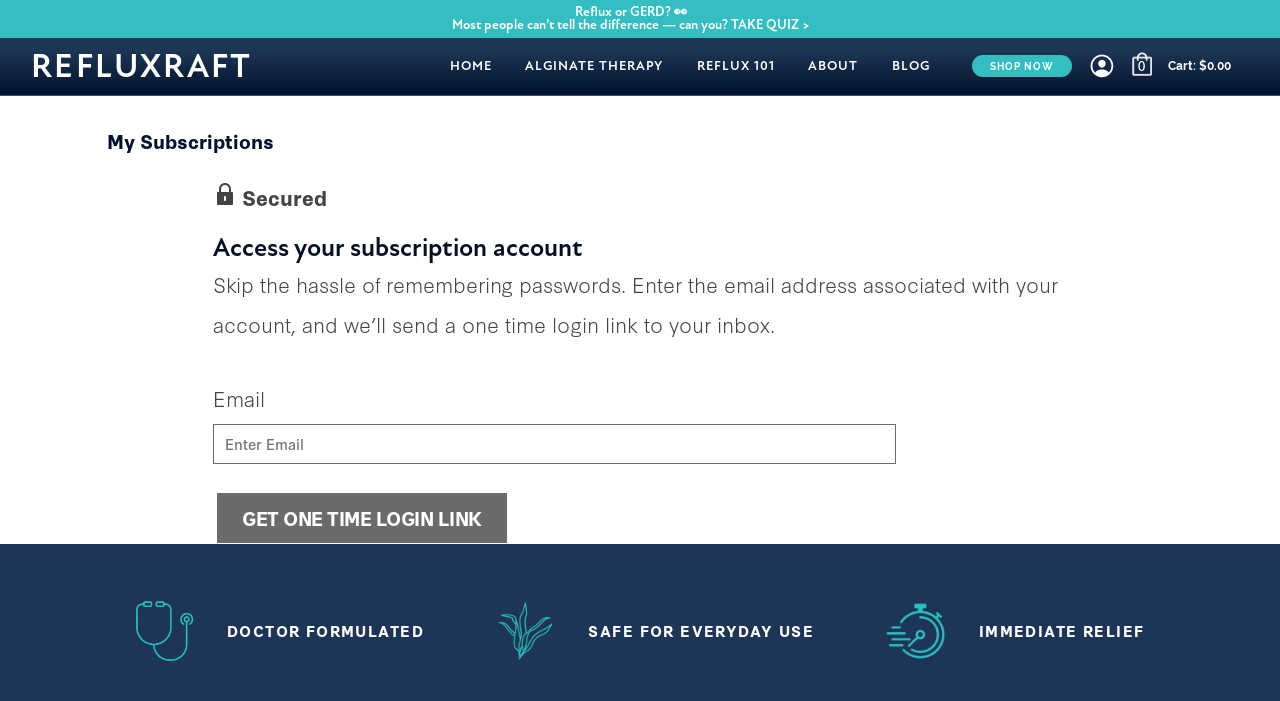

--- FILE ---
content_type: text/css
request_url: https://refluxraft.com/cdn/shop/t/23/assets/style.scss?v=184148513864204535541767724610
body_size: 17051
content:
:root {
  --buttons-radius-outset: 1.458vw;
}

html{line-height:1.15;-webkit-text-size-adjust:100%}body{margin:0}main{display:block}h1{font-size:2em;margin:.67em 0}hr{box-sizing:content-box;height:0;overflow:visible}pre{font-family:monospace,monospace;font-size:1em}a{background-color:transparent}abbr[title]{border-bottom:none;text-decoration:underline;text-decoration:underline dotted}b,strong{font-weight:bolder}code,kbd,samp{font-family:monospace,monospace;font-size:1em}small{font-size:80%}sub,sup{font-size:75%;line-height:0;position:relative;vertical-align:baseline}sub{bottom:-.25em}sup{top:-.5em}img{border-style:none}button,input,optgroup,select,textarea{font-family:inherit;font-size:100%;line-height:1.15;margin:0}button,input{overflow:visible}button,select{text-transform:none}[type=button],[type=reset],[type=submit],button{-webkit-appearance:button}[type=button]::-moz-focus-inner,[type=reset]::-moz-focus-inner,[type=submit]::-moz-focus-inner,button::-moz-focus-inner{border-style:none;padding:0}[type=button]:-moz-focusring,[type=reset]:-moz-focusring,[type=submit]:-moz-focusring,button:-moz-focusring{outline:1px dotted ButtonText}fieldset{padding:.35em .75em .625em}legend{box-sizing:border-box;color:inherit;display:table;max-width:100%;padding:0;white-space:normal}progress{vertical-align:baseline}textarea{overflow:auto}[type=checkbox],[type=radio]{box-sizing:border-box;padding:0}[type=number]::-webkit-inner-spin-button,[type=number]::-webkit-outer-spin-button{height:auto}[type=search]{-webkit-appearance:textfield;outline-offset:-2px}[type=search]::-webkit-search-decoration{-webkit-appearance:none}::-webkit-file-upload-button{-webkit-appearance:button;font:inherit}details{display:block}summary{display:list-item}template{display:none}[hidden]{display:none}
* {
  box-sizing: border-box;
  outline: none;
}
body {
  font-size: 4.348vw;
  line-height: 2;
  color: #444444;
  text-align: center;
	-webkit-tap-highlight-color: rgba(0, 0, 0, 0);
  font-family: synthese, sans-serif;
  font-weight: 300;
}
@media screen and (max-width:999px){
  overflow-x:hidden;
  width:100vw!important;
}
.wrapper {
	width: 86.957vw;
	margin: 0 auto;
}

a {
	color: inherit;
	text-decoration: none;
  transition: .2s;
}

img {
	width: 100%;
	height: auto;
	object-fit: cover;
}

p {
	margin-top: 0;
  margin-bottom: 6.039vw;
}
header {
  background-color: #1e3655;
  background-image: linear-gradient(to top, #02132d 0%, rgba(2, 19, 45, 0) 78%, rgba(2, 19, 45, 0) 100%);
  color: #fff;
  position: relative;
  line-height: 1;
}
header .logo {
  font-size: 5.797vw;
  font-family: atten-new, sans-serif;
  text-transform: uppercase;
  font-weight: 700;
  margin-right: 7.05vw;
  white-space: nowrap;
  letter-spacing: 0.07em;
}
header .wrapper {
  width: 90.580vw;
  display: flex;
  height: 15.459vw;
  align-items: center;
}
strong {
  font-weight: 700;
}
.btn {
  display: inline-block;
  font-size: 3.140vw;
  font-weight: 700;
  color: #ffffff;
  text-align: center;
  padding: 2.415vw 7.246vw 0;
  height: 7.971vw;
  background-color: #35bec1;
  border-radius: 4.106vw;
  outline: none;
  border: none;
  transition: .2s;
  line-height: 1;
  white-space: nowrap;
  letter-spacing: .07em;
}
.btn:hover {
  background-color: #4ecbce;
}
.btn--midnight-berry {
  background-color: #dc1791;
}
.btn--midnight-berry:hover {
  background-color: #dd3196;
}
header .btn {
  font-size: 2.415vw;
  font-family: raleway, sans-serif;
  height: 5.314vw;
  padding: 1.691vw 3.5vw 0;
  letter-spacing: 0.1em;
}
header .cart-icon {
  width: 5.556vw;
  position: relative;
  margin: 0 3.865vw 1.932vw 5vw;
}
header .cart-icon img {
  display: block;
}
header .cart-icon .num {
  position: absolute;
  left: 50%;
  transform: translateX(-50%);
  font-size: 3.382vw;
  line-height: 1;
  font-weight: 400;
  bottom: 0.966vw;
}
header nav {
  display: none;
  position: absolute;
  bottom: 0;
  left: 0;
  width: 100%;
  transform: translateY(100%);
  background-color: rgba(2, 19, 45, 1);
  padding: 4.831vw 4.348vw;
  z-index: 100000;
  line-height: 2;
}
header .cart-price {
  display: none;
}
header .menu-toggle {
  font-size: 6.522vw;
  margin: 0 0 2.174vw auto;
}
header nav ul {
  list-style: none;
  margin: 0;
  padding: 0;
  font-size: 3.623vw;
  text-transform: uppercase;
  letter-spacing: 0.07em;
  text-align: left;
  font-family: atten-new, sans-serif;
  font-weight: 700;
}
@media (min-width: 1000px) {
  body {
    font-size: 1.25vw;
    text-align: left;
  }
  .wrapper {
    width: 83.333vw;
  }
  p {
    margin-top: 0;
    margin-bottom: 2.7vw;
  }
  header  {
    border-bottom: 1px solid #245881;
  }
  header .logo {
    font-size: 2.639vw;
    margin-right: 2.083vw;
    letter-spacing: 0.07em;
  }
  header .wrapper {
    width: 95.139vw;
    height: 4.444vw;
    padding-right: 1.389vw;
  }
  .btn {
    font-size: 1.181vw;
    padding: 0.8vw 2.778vw 0;
    height: 2.917vw;
    border-radius: 1.458vw;
  }
  header .btn {
    font-size: 0.764vw;
    height: 1.667vw;
    padding: 0.486vw 1.389vw 0;
    margin-left: 3.333vw;
  }
  header .cart-icon {
    width: 1.597vw;
    margin: 0 1.25vw 0.139vw 2.639vw;
  }
  header .cart-icon .num {
    font-size: 0.972vw;
    bottom: 0.347vw;
  }
  header nav {
    display: block;
    position: static;
    bottom: 0;
    left: 0;
    width: auto;
    transform: none;
    background-color: transparent;
    padding: 0;
    margin: 0 0 0 auto;
    line-height: 1;
  }
  header .cart-price {
    display: block;
    font-size: 0.972vw;
    font-weight: 700;
    font-family: raleway, sans-serif;
  }
  header .menu-toggle {
    display: none;
  }
  header nav ul {
    font-size: 1.042vw;
    display: flex;
    letter-spacing: 0.07em;
  }
  header nav ul li {
    margin-left: 2.639vw;
  }
  header nav a:hover {
    opacity: .8;
  }
}
picture.bg {
  position: absolute;
  top: 0;
  left: 0;
  width: 100%;
  height: 100%;
}
picture.bg img {
  display: block;
  width: 100%;
  height: 100%;
}
.hero-home {
  position: relative;
  text-align: center;
  font-size: 4.831vw;
  color: #fff;
  line-height: 1.2;
  min-height: 114.734vw;
  padding-top: 15.217vw;
  z-index: 50;
}
h1,
h2 {
  font-family: atten-new, sans-serif;
  margin-top: 0;
  line-height: 1.2;
}
.hero-home h1 {
  font-size: 10.145vw;
  font-weight: 800;
  margin-bottom: 3.623vw;
}
.hero-home .wrapper {
  position: relative;
  z-index: 10;
  width: 82.126vw;
}
.hero-home .btn {
  height: 6.763vw;
  font-size: 2.657vw;
  padding-top: 1.932vw;
  box-shadow: 0 9.179vw 16.667vw 0.242vw rgba(7, 15, 29, 0.89);
}
.desktop {
  display: none;
}
@media (min-width: 1000px) {
  .desktop {
		display: initial;
	}
	.mobile {
		display: none;
	}
  .hero-home {
    font-size: 2.292vw;
    line-height: 1.2;
    min-height: 43.542vw;
    padding-top: 8.333vw;
  }
  .hero-home h1 {
    font-size: 5.347vw;
    margin-bottom: 2.431vw;
  }
  .hero-home .wrapper {
    width: 82.639vw;
  }
  .hero-home .btn {
    height: 2.917vw;
    font-size: 1.181vw;
    padding-top: 0.833vw;
    box-shadow: 0.833vw 2.5vw 4.792vw 0.069vw rgba(6, 15, 29, 0.89);
  }
}
.home-solution {
  position: relative;
  padding: 21.739vw 0 11.836vw;
  margin-top: -16.908vw;
  background-size: auto 74.638vw, cover;
  background-position: bottom center, center;
  background-repeat: no-repeat;
  font-size: 3.140vw;
  background-image: url(//refluxraft.com/cdn/shop/t/23/assets/solution-bg.png?v=144832011781097728521714073486), linear-gradient(to top, #c7cfd7 0%, #f5f7f9 100%);
}
.home-solution:after {
  content: "";
  position: absolute;
  bottom: -7.971vw;
  right: 0;
  width: 23.430vw;
  height: 38.406vw;
  background: left center / auto 100% no-repeat url(//refluxraft.com/cdn/shop/t/23/assets/solution-badge.png?v=135617333209641860711714073486);
  z-index: 100;
}
h2 {
  font-size: 8.937vw;
  margin-bottom: 5.556vw;
  color: #020f24;
  font-weight: 800;
}
.home-solution .wrapper {
  width: 100%;
}
.home-solution .text {
  width: 90.580vw;
  margin: 0 auto;
}
.slick-slider {
  margin-bottom: 0 !important;
}
.home-solution .cards {
  margin-top: 8.454vw;
}
.home-solution .card {
  width: 65.217vw;
  border-radius: 3.623vw;
  background-color: #ffffff;
  padding: 9.662vw 9.662vw 10.870vw;
  text-align: center;
  margin: 0 3.623vw;
  line-height: 1.5;
  position: relative;
}
.home-solution .card:after {
  content: "";
  position: absolute;
  bottom: 0;
  left: 0;
  width: 100%;
  height: 1.208vw;
  border-radius: 0.483vw;
  background-color: #35bec1;
}
.home-solution img {
  display: block;
  height: 14.734vw;
  width: auto;
  margin: 0 auto;
}
h3 {
  font-size: 3.623vw;
  color: #01122f;
  font-weight: 700;
  margin-bottom: 3.623vw;
  margin-top: 6.039vw;
}
@media (min-width: 1000px) {
  .home-solution {
    text-align: center;
    padding: 10.069vw 0 4.583vw;
    margin-top: -9.375vw;
    background-size: 106.25vw auto, cover;
    font-size: 1.25vw;
    background-image: url(//refluxraft.com/cdn/shop/t/23/assets/solution-bg.png?v=144832011781097728521714073486), linear-gradient(to top, #c7cfd7 0%, #f5f7f9 100%);
  }
  .home-solution:after {
    bottom: -10.625vw;
    width: 13.889vw;
    height: 21.667vw;
  }
  h2 {
    font-size: 3.472vw;
    margin-bottom: 1.736vw;
  }
  .home-solution h2 {
    font-size: 4.375vw;
  }
  .home-solution .wrapper {
    width: 82.986vw;
  }
  .home-solution .text {
    width: 67.361vw;
  }
  .home-solution .cards {
    margin-top: 4.514vw;
    display: flex;
    justify-content: center;
    align-items: stretch;
  }
  .home-solution .card {
    width: 25.625vw;
    border-radius: 1.042vw;
    padding: 4.167vw 4.167vw 4.167vw;
    margin: 0 3.056vw 0 0;
    line-height: 1.5;
    height: auto;
    font-size: 1.181vw;
  }
  .home-solution .card:last-child {
    margin-right: 0;
  }
  .home-solution .card:after {
    height: 0.417vw;
    border-radius: 0.208vw;
  }
  .home-solution img {
    height: 5.833vw;
  }
  h3 {
    font-size: 1.458vw;
    margin-bottom: 1.389vw;
    margin-top: 2.083vw;
  }
}
input.btn,
button.btn {
  padding-top: 0;
}
.home-product {
  position: relative;
  padding: 10.870vw 0 11.111vw;
  line-height: 1.7;
  background: -53.140vw 36.232vw / 241.546vw 160.628vw no-repeat url(//refluxraft.com/cdn/shop/t/23/assets/home-product-decor.png?v=64121852623489829701714073486);
}
.home-product h2 {
  font-size: 10.870vw;
  margin-bottom: 13.285vw;
  margin-left: 38.647vw;
  color: #02132e;
  margin-right: 2.415vw;
}
.home-product h2 small {
  font-size: 9.179vw;
}
.home-product .product-img {
  width: 27.536vw;
  position: absolute;
  top: -4.106vw;
  left: 11.111vw;
}
@media screen and (max-width:999px){
  .home-product .product-img{
    top:7vw;
  }
}
.home-product  .text {
  font-weight: 700;
  font-size: 4.106vw;
  color: #010e25;
}
.home-product  .reviews {
  margin-top: 4.5vw;
  display: flex;
  justify-content: center;
  align-items: center;
  line-height: 1;
}
.home-product  .reviews span {
  font-size: 3.140vw;
  font-weight: 700;
  color: #35bec1;
  margin-left: 3vw;
  padding-top: 0.725vw;
}
.home-product  .reviews i {
  font-size: 3.865vw;
  color: #f7cd23;
  margin: 0;
  letter-spacing: -0.05em;
}
.home-product p {
  margin-bottom: 3.623vw;
}
.home-product .text-bottom {
  display: none;
}
.btn-dark {
  background-color: #1e3756;
}
.btn-dark:hover {
  background-color: #2d5381;
}
.home-product .buttons {
  display: flex;
  justify-content: center;
  margin-top: 7vw;
}
.home-product .buttons .btn {
  margin: 0 1.449vw;
}
@media (min-width: 1000px) {
  .home-product {
    padding: 7.292vw 0 3.194vw;
    line-height: 2;
    min-height: 46.319vw;
    font-size: 1.25vw;
    background: -19.444vw 11.111vw / 109.375vw 68.264vw no-repeat url(//refluxraft.com/cdn/shop/t/23/assets/home-product-decor.png?v=64121852623489829701714073486);
  }
  .home-product h2 {
    font-size: 4.375vw;
    margin-bottom: 0.694vw;
    margin-left: 0;
    color: #01122f;
    margin-right: 0;
  }
  .home-product h2 small {
    font-size: 4.375vw;
  }
  .home-product .wrapper {
    padding-left: 29.514vw;
  }
  .home-product .product-img {
    width: 19.097vw;
    top: 13.078vw;
    left: 11.25vw;
  }
  .home-product  .text {
    font-weight: 700;
    font-size: 1.25vw;
    color: #010e25;
    width: 48.611vw;
    margin-bottom: 2.431vw;
  }
  .home-product  .text p {
    display: inline;
  }
  .home-product  .reviews {
    margin-top: 0;
    display: inline;
    margin-left: 1.5vw;
  }
  .home-product  .reviews .stars {
    display: inline;
  }
  .home-product  .reviews span {
    font-size: 1.042vw;
    margin-left: .7vw;
    padding-top: 0.139vw;
  }
  .home-product  .reviews i {
    font-size: 1.25vw;
    letter-spacing: -0.05em;
  }
  .home-product p {
    margin-bottom: 2.083vw;
  }
  .home-product .text-bottom {
    display: block;
    width: 48.611vw;
  }
  .home-product .buttons {
    display: flex;
    justify-content: flex-start;
    margin-top: 3.125vw;
    margin-left: 0.694vw;
  }
  .home-product .buttons .btn {
    margin: 0 2.361vw 0 0;
  }
  .home-product  .spr-badge:before {
    display: none !important;
  }
}
.home-formula {
  background-color: #02132e;
  color: #fff;
  padding: 8.454vw 0 11.111vw;
}
.home-formula .list {
  text-align: left;
}
.home-formula h2 {
  color: #fff;
  margin-bottom: 7.971vw;
  line-height: 1.1;
}
.home-formula .list .item {
  display: flex;
  margin-left: 2.415vw;
}
.home-formula .list .num {
  width: 8.213vw;
  height: 8.213vw;
  background-color: rgba(255,255,255,.1);
  border-radius: 100%;
  margin-right: 4.831vw;
  text-align: center;
  line-height: 1;
  padding-top: 2.657vw;
  font-size: 3.140vw;
  font-family: rubik, sans-serif;
}
.home-formula .list .title {
  font-size: 5.072vw;
  font-weight: 700;
  margin-bottom: 2.415vw;
}
.home-formula .list .item-text {
  width: 70.048vw;
  line-height: 1.4;
}
.home-formula .list p {
  font-size: 4.106vw;
  opacity: 0.7;
  font-weight: 300;
  margin-bottom: 8.454vw;
}
.home-formula .btn {
  display: none;
}
.video-wrapper {
  height: 66.908vw;
  border-radius: 1.932vw;
  overflow: hidden;
  position: relative;
  margin-top: 1.208vw;
  border: 2px solid #35bec1;
}
.video-wrapper .overlay {
  position: absolute;
  top: 50%;
  left: 50%;
  transform: translate(-50%,-50%);
  z-index: 10;
  width: 100%;
  height: 100%;
  background-size: cover;
}
.video-wrapper .overlay .play-btn {
  position: absolute;
  top: 50%;
  left: 50%;
  transform: translate(-50%,-50%);
  width: 17.150vw;
  height: 16.908vw;

  border-radius: 100%;
  cursor: pointer;
  padding: 0 0 0 5.797vw;
  font-size: 15.942vw;
  z-index: 10;
  display: flex;
  align-items: center;
  line-height: 0;
}
  
.video-wrapper  video {
  display: block;
  width: 100%;
  height: 100%;
}
@media (min-width: 1000px) {
  .home-formula {
    padding: 5.347vw 0 5.972vw;
  }
  .home-formula h2 {
    font-size: 2.917vw;
    margin-bottom: 2.431vw;
    margin-top: 1.736vw;
  }
  .home-formula .text {
    width: 40.972vw;
  }
  .home-formula .list .item {
    margin-left: 0;
  }
  .home-formula .list .num {
    width: 2.361vw;
    height: 2.361vw;
    margin-right: 1.389vw;
    padding-top: 0.764vw;
    font-size: 0.903vw;
  }
  .home-formula .list .title {
    font-size: 1.458vw;
    margin-bottom: 0.694vw;
  }
  .home-formula .list .item-text {
    width: 36.806vw;
    line-height: 1.4;
  }
  .home-formula .list p {
    font-size: 1.181vw;
    margin-bottom: 2.778vw;
  }
  .home-formula .wrapper {
    display: flex;
    align-items: center;
    justify-content: space-between;
    width: 88.889vw;
  }
  .home-formula .btn {
    display: inline-block;
    margin-top: 1.042vw;
    margin-left: 0;
  }
  .video-wrapper {
    width: 42.917vw;
    height: 33.125vw;
    border-radius: 0.556vw;
    margin-top: 0;
    border: 2px solid #35bec1;
  }
  .video-wrapper .overlay .play-btn {
    width: 8.333vw;
    height: 8.333vw;
    padding: 0 0 0 2.778vw;
    font-size: 7.847vw;
  }
  .home-forumula .video-wrapper .overlay .play-btn{
    font-size: 5.847vw;
  }
}
.home-why-works {
  text-align: center;
  position: relative;
  padding: 14.493vw 0 19.324vw;
  color: #fff;
}
.home-why-works .wrapper {
  position: relative;
  z-index: 10;
}
.home-why-works picture:after {
  content: "";
  position: absolute;
  top: 0;
  left: 0;
  width: 100%;
  height: 100%;
  background-color: rgba(2, 19, 46, 0.72);
}
.home-why-works h2 {
  color: #fff;
  font-size: 9.179vw;
}
.home-why-works .wrapper {
  width: 85.749vw;
}
@media (min-width: 1000px) {
  .home-why-works {
    padding: 5.764vw 0 5.556vw;
    min-height: 35.208vw;
  }
  .home-why-works .wrapper {
    width: 65.972vw;
  }
  .home-why-works h2 {
    font-size: 4.375vw;
  }
  .home-doctor {
    background: -91.787vw bottom / 224.638vw 64.493vw  no-repeat url(//refluxraft.com/cdn/shop/t/23/assets/doctor-bg.png?v=86571925615822973051714073486);
  }
}
.home-doctor {
  padding: 7.246vw 0 9.179vw;
  
}
.home-doctor .wrapper {
  width: 91.546vw;
}
.home-doctor .image {
  border: 2px solid #35bec1;
  border-radius: 1.932vw;
  margin-bottom: 9.662vw;
  overflow: hidden;
}
.home-doctor img {
  display: block;
}
.home-doctor h2 {
  font-size: 9.179vw;
  color: #35bec1;
  margin-bottom: 4.831vw;
}
.home-doctor p strong {
  color: #010e25;
}
.home-doctor .btn {
  height: 10.145vw;
  padding: 2.899vw 9.662vw 0;
  border-radius: 5.072vw;
  font-size: 4.106vw;
}
@media (min-width: 1000px) {
  .home-doctor {
    padding: 6.25vw 0 5.208vw;
    background: -6.944vw 27.778vw / 106.042vw auto  no-repeat url(//refluxraft.com/cdn/shop/t/23/assets/doctor-bg.png?v=86571925615822973051714073486);
  }
  .home-doctor .wrapper {
    width: 88.194vw;
    display: flex;
    align-items: center;
  }
  .home-doctor .image {
    width: 42.917vw;
    border-radius: 0.556vw;
    margin-bottom: 0;
  }
  .home-doctor .text {
    width: 36.806vw;
    margin-left: 5.903vw;
  }
  .home-doctor h2 {
    font-size: 4.375vw;
    margin-bottom: 0.694vw;
  }
  .home-doctor .btn {
    height: 2.917vw;
    padding: 0.833vw 2.778vw 0;
    border-radius: 1.458vw;
    font-size: 1.181vw;
  }
}
.home-have-reflux {
  padding: 14.493vw 0 15.459vw;
  position: relative;
  color: #fff;
}
.home-have-reflux .wrapper {
  position: relative;
  z-index: 10;
  width: 90vw;
}
.home-have-reflux h2 {
  color: #fff;
  margin-bottom: 5.556vw;
}
.home-have-reflux h3 {
  font-size: 6.039vw;
  text-transform: uppercase;
  color: #35bec1;
  font-weight: 700;
  line-height: 1.2;
  margin-top: 0;
  letter-spacing: 0.1em;
  margin-bottom: 6.039vw;
}
.check-list ul {
  list-style-type: none;
  margin: 0;
  padding: 0;
  text-align: left;
  margin-top: 7.246vw;
}
.check-list ul li {
  position: relative;
  font-size: 4.348vw;
  line-height: 1.2;
  padding-left: 9.662vw;
  font-weight: 400;
  margin-bottom: 4.831vw;
}
.check-list ul li:before {
  content: "\eed8";
  position: absolute;
  top: -1.5vw;
  left: 0;
  font-size: 7.05vw;
  color: #35bec1;
  font-family: icofont;
}
.home-have-reflux .btn {
  height: 10.145vw;
  font-size: 4.106vw;
  padding: 2.899vw 9.662vw 0;
  margin-top: 4.831vw;
  border-radius: 5.072vw;
}
@media (min-width: 1000px) {
  .home-have-reflux {
    padding: 4.167vw;
    min-height: 51.458vw;
    display: flex;
    align-items: center;
  }
  .home-have-reflux h2 {
    margin-bottom: 1.181vw;
    font-size: 3.75vw;
  }
  .home-have-reflux h3 {
    font-size: 2.014vw;
    line-height: 1.2;
    margin-bottom: 2.431vw;
  }
  .check-list ul {
    margin-top: 2.083vw;
  }
  .check-list ul li {
    font-size: 1.25vw;
    padding-left: 2.778vw;
    margin-bottom: 1.389vw;
  }
  .check-list ul li:before {
    top: -0.208vw;
    font-size: 2.014vw;
  }
  .home-have-reflux ul {
    margin-left: 0.972vw;
  }
  .home-have-reflux .btn {
    height: 2.917vw;
    font-size: 1.181vw;
    padding: 0.833vw 2.778vw 0;
    margin-top: 2.431vw;
    border-radius: 1.458vw;
    margin-left: 1.458vw;
  }
  .home-have-reflux .text {
    width: 52.083vw;
    margin: 0 0 0 auto;
  }
  .home-have-reflux p {
    max-width: 51.389vw;
    margin-bottom: 1.389vw;
  }
  .home-have-reflux .wrapper {
    width: 89.583vw;
  }
}
.home-feel-better {
  padding: 13.285vw 0 8.454vw;
  color: #fff;
  text-align: center;
  background: center / auto 100% url(//refluxraft.com/cdn/shop/t/23/assets/feeling-better-bg.jpg?v=103346772718293205811714073486);
}
.home-feel-better h2 {
  color: #fff;
  font-size: 12.077vw;
  line-height: 1;
  letter-spacing: 0.01em;
}
.home-feel-better .wrapper {
  width: 85.749vw;
}
@media (min-width: 1000px) {
  .home-feel-better {
    padding: 6.25vw 0 2.986vw;
    background: center / cover url(//refluxraft.com/cdn/shop/t/23/assets/feeling-better-bg.jpg?v=103346772718293205811714073486);
  }
  .home-feel-better h2 {
    font-size: 3.472vw;
    margin-bottom: 2.431vw;
  }
  .home-feel-better .wrapper {
    width: 66.319vw;
  }
}
.home-testimonials {
  background-color: #edeff1;
  padding: 0 0 8.5vw;
  text-align: left;
  margin-bottom: 0.725vw;
}
.home-testimonials .wrapper {
  width: 100%;
}
.home-testimonials .review {
  padding: 12.077vw 9.662vw 0;
}
.home-testimonials .author {
  display: flex; 
  align-items: center;
  color: #1d3657;
  font-size: 3.140vw;
  line-height: 1;
  margin-bottom: 6.039vw;
}
.home-testimonials .decor {
  width: 12.077vw;
  height: 12.077vw;
  background-color: #35bec1;
  display: flex;
  justify-content: center;
  align-items: center;
  border-radius: 100%;
  margin-right: 4.831vw;
}
.home-testimonials .decor img {
  width: 9.662vw;
  display: block;
}
.home-testimonials .name {
  font-size: 4.831vw;
  margin-bottom: 2.415vw;
  font-weight: 900;
  font-family: synthese, sans-serif;
}
.home-testimonials .image {
  display: none;
}
.home-testimonials .slick-prev {
  left: 8.454vw;
}
.home-testimonials .slick-next {
  left: 31.401vw;
}
.slick-arrow {
  font-size: 3.140vw;
  text-transform: uppercase;
  font-weight: 700;
  color: #111111 !important;
  display: flex;
  align-items: center;
  font-family: synthese, sans-serif;
  bottom: 0;
  top: auto;
  transform: none;
  width: auto;
  height: auto;
  line-height: 1;
  opacity: 1 !important;
}
.slick-arrow:before {
  display: none;
}
.slick-arrow i {
  font-size: 4.348vw;
}
.slick-next i {
  margin-left: 1.208vw;
}
.slick-prev i {
  margin-right: 1.208vw;
}
.home-testimonials p:last-child {
  margin-bottom: 0;
}
.home-testimonials .slick-slider {
  padding-bottom: 10.870vw;
}
@media (min-width: 1000px) {
  .home-testimonials {
    padding: 0;
    margin-bottom: 0;
  }
  .home-testimonials .wrapper {
    display: flex;
  }
  .home-testimonials .slider {
    width: 51.042vw;
  }
  .home-testimonials .review {
    padding: 5.903vw 6.25vw 0 7.986vw;
  }
  .home-testimonials .author {
    font-size: 0.903vw;
    margin-bottom: 2.083vw;
  }
  .home-testimonials .decor {
    width: 3.472vw;
    height: 3.472vw;
    margin-right: 1.389vw;
  }
  .home-testimonials .decor img {
    width: 2.778vw;
  }
  .home-testimonials .name {
    font-size: 1.389vw;
    margin-bottom: 0.694vw;
  }
  .home-testimonials .image {
    display: block;
    width: 48.958vw;
    height: 31.944vw;
  }
  .home-testimonials .image img {
    height: 100%;
  }
  .home-testimonials .slick-prev {
    left: 7.639vw;
  }
  .home-testimonials .slick-next {
    left: 14.236vw;
  }
  .slick-arrow {
    font-size: 0.903vw;
    bottom: 0;
  }
  .slick-arrow i {
    font-size: 1.25vw;
    margin-top: 0.069vw;
  }
  .slick-next i {
    margin-left: 0.347vw;
  }
  .slick-prev i {
    margin-right: 0.347vw;
  }
  .home-testimonials .slick-slider {
    padding-bottom: 4.167vw;
  }
}
.footer-top .feature {
  background-color: #1d3657;
  color: #fff;
  font-weight: 700;
  text-transform: uppercase;
  line-height: 1;
  margin-top: 0.725vw;
  padding: 7.246vw 4.831vw 8.696vw;
  letter-spacing: 0.1em;
  font-size: 3.865vw;
}
.footer-top .feature:first-child {
  margin-top: 0;
}
.footer-top .feature .image {
  height: 19.807vw;
  margin-bottom: 4.831vw;
}
.footer-top .feature .image img {
  height: 100%;
  width: auto;
  display: block;
  margin: 0 auto;
}
@media (min-width: 1000px) {
  .footer-top {
    background-color: #1d3657;
    padding: 4.444vw 5.903vw 3.333vw;
  }
  .footer-top .footer-features {
    display: flex;
    justify-content: center;
  }
  .footer-top .feature {
    display: flex;
    align-items: center;
    margin-top: 0;
    padding: 0;
    font-size: 1.111vw;
    margin-right: 5.556vw;
  }
  .footer-top .feature:last-child {
    margin-right: 0;
  }
  .footer-top .feature .image {
    height: 4.722vw;
    margin-bottom: 0;
    margin-right: 2.569vw;
  }
}
.footer-main .logo {
  border-bottom: 0.242vw solid #e1e1e1;
  line-height: 1;
  font-size: 12.560vw;
  font-family: atten-new, sans-serif;
  font-weight: 800;
  color: #0b203c;
  text-transform: uppercase;
  letter-spacing: 0.07em;
  padding: 7.246vw 0 8.454vw;
  text-align: center;
  margin-bottom: 7.246vw;
}
.footer-main {
  text-align: left;
}
.footer-main .col .text {
  display: none;
  font-size: 3.623vw;
  margin-top: 4.831vw;
  color: #636363;
  font-weight: 400;
}
.footer-main h3 {
  font-size: 3.865vw;
  color: #45698b;
  font-weight: 700;
  margin: 0;
  margin-right: 3.865vw;
  white-space: nowrap;
  line-height: 1;
}
.footer-main .col .title {
  display: flex;
  align-items: center;
} 
.footer-main .col .title .line {
  width: 100%;
  height: 0.242vw;
  background-color: #000000;
  position: relative;
}
.footer-main .col .title .line:after {
  content: "\ea99";
  position: absolute;
  right: 0;
  top: 50%;
  transform: translateY(-50%);
  width: 6.039vw;
  height: 6.039vw;
  border: 1px solid #000000;
  background-color: #ffffff;
  font-size: 2.899vw;
  font-family: icofont;
  color: #000000;
  padding: 1.449vw 0 0;
  text-align: center;
  box-sizing: border-box;
  border-radius: 100%;
  line-height: 1;
}
.footer-main .col {
  margin-bottom: 10.628vw;
}
.footer-main .wrapper {
  width: 85.024vw;
}
.footer-main ul {
  list-style: none;
  margin: 0;
  padding: 0;
}
.footer-main ul button {
  height: auto;
  width: auto;
  padding: 0;
  margin: 0;
  border: none;
  background-color: transparent;
  outline: none;
  font-weight: 400;
  font-family: synthese, sans-serif;
  color: #636363;
}
footer a:hover {
  opacity: .8;
}
@media (min-width: 1000px) {
  .footer-main {
    padding: 3.403vw 0 2.986vw;
  }
  .footer-main .logo {
    display: none;
  }
  .footer-main .col .text {
    display: block;
    font-size: 0.972vw;
    margin-top: 2.083vw;
  }
  .footer-main h3 {
    font-size: 1.111vw;
    margin-right: 0;
  }
  .footer-main .col .title .line {
    display: none;
  }
  .footer-main .col {
    margin-bottom: 0;
    line-height: 2.5;
  }
  .footer-main .wrapper {
    width: 81.25vw;
    display: flex;
  }
  .footer-main .col:first-child {
    width: 16.667vw;
    margin-right: 11.389vw;
  }
  .footer-main .col:nth-child(2) {
    width: 6.944vw;
    margin-right: 6.944vw;
  }
  .footer-main .col:nth-child(3) {
    width: 13.889vw;
    margin-right: 5.069vw;
  }
  .footer-main .col:nth-child(4) {
    width: 20.833vw;
    line-height: 1.8;
  }
  .footer-main .col:nth-child(4) img {
    width: 18.264vw;
  }
  .footer-main  p {
    margin-bottom: 1.736vw;
  }
}
.footer-bottom {
  background-color: #1d3657;
  color: #fff;
  padding: 4.831vw 0 6.039vw;
  font-size: 3.382vw;
  font-weight: 400;
}
.footer-bottom ul {
  list-style-type: none;
  display: flex;
  justify-content: center;
  margin: 1.208vw 0 0;
  padding: 0;
}
.footer-bottom ul span {
  margin: 0 3.623vw;
}
@media (min-width: 1000px) {
  .footer-bottom {
    padding: 1.042vw 0 1.389vw;
    font-size: 0.972vw;
    line-height: 1;
  }
  .footer-bottom .wrapper {
    display: flex;
    justify-content: space-between;
    width: 81.25vw;
  }
  .footer-bottom ul {
    margin: 0;
  }
  .footer-bottom ul span {
    margin: 0 1.042vw;
  }
}
.pdp-main .wrapper {
  width: 100%;
}
.pdp-main .pdp-images {
  display: none;
}
.pdp-main  .mobile-row {
  display: flex;
  align-items: center;
  padding: 0 6.039vw;
}
.pdp-main  .mobile-row .pdp-image-mobile {
  width: 27.536vw;
  margin-right: 5.314vw;
}
.pdp-main .title {
  font-size: 13.285vw;
  color: #02132e;
  font-weight: 800;
  line-height: 1.05;
  font-family: atten-new, sans-serif;
}
.pdp-main .title small {
  font-size: 11.111vw;
  display: block;
}
.pdp-main  .mobile-row .text {
  width: 53.140vw;
}
.pdp-main .title.desktop {
  display: none;
}
.pdp-main  .mobile-row .price {
  display: none;
}
.pdp-main  .reviews {
  margin-top: 3vw;
  display: flex;
  justify-content: center;
  align-items: center;
  line-height: 1;
}
.pdp-main  .reviews span {
  font-size: 3.140vw;
  font-weight: 700;
  color: #35bec1;
  margin-left: 3vw;
  padding-top: 0.725vw;
}
.pdp-main  .reviews i {
  font-size: 3.865vw;
  color: #f7cd23;
  margin: 0;
  letter-spacing: -0.05em;
}
.pdp-main {
  padding: 2.415vw 0 11.111vw;
  background-size: 368.841vw auto, cover;
  background-position: -99.034vw 132.850vw, center;
  background-repeat: no-repeat;
  background-image: url(//refluxraft.com/cdn/shop/t/23/assets/pdp-bg.png?v=109179939612501778161714073486), linear-gradient(to top, rgba(199, 207, 215, .6) 0%,rgba(199, 207, 215, .6) 20%, rgba(245, 247, 249, .6) 100%);
}
.pdp-main .mobile-desription {
  font-size: 4.106vw;
  color: #010e25;
  font-weight: 700;
  line-height: 1.7;
  padding: 0 7.246vw;
  margin-top: 3.623vw;
}
.pdp-main .mobile-desription > * {
  display: none;
}
.pdp-main .mobile-desription p {
  margin: 0;
}
.pdp-main .mobile-desription a {
  font-size: 3.140vw;
  font-weight: 400;
  font-style: italic;
  color: #35bec1;
  display: block;
}
.pdp-main form .subscription {
  display: flex;
  justify-content: center;
  text-align: left;
  padding: 0 7.246vw;
  margin-top: 4.348vw;
}
.pdp-main form .subscription input[type="radio"] {
  display: none;
}
.pdp-main form .subscription input[type="radio"] + label {
  font-size: 4.348vw;
  padding-left: 9.662vw;
  line-height: 1.1;
  position: relative;
  width: 36.232vw;
  cursor: pointer;
}
.pdp-main form .subscription input[type="radio"] + label:before {
  content: "";
  position: absolute;
  left: 0;
  top: 50%;
  transform: translateY(-50%);
  background-color: #ffffff;
  border: 1px solid #35bec1;
  border-radius: 100%;
  width: 6.039vw;
  height: 6.039vw;
  transition: .2s;
}
.pdp-main form .subscription input[type="radio"]:checked + label:before {
  background-image: radial-gradient(circle, #35bec1 0%, #35bec1 50%, #fff 50%, #fff 100%);
}
.pdp-main .form-row {
  display: flex;
  border: 1px solid #35bec1;
  background-color: #ffffff;
  height: 15.459vw;
  align-items: center;
  padding: 0 1.691vw 0 8.454vw;
  margin-top: 7.246vw;
  border-left: none;
  border-right: none;
  justify-content: space-between;
}
.pdp-main .form-row select {
  font-size: 3.865vw;
  font-weight: 700;
  font-family: synthese, sans-serif;
  border: none;
  background-color: transparent;
  outline: none;
  width: 12.077vw;
  padding: 0;
  background: right center / 4.831vw auto no-repeat url(//refluxraft.com/cdn/shop/t/23/assets/chevron-down-outline.svg?v=130585161323125828721714073486);
}
.pdp-main select::-ms-expand {
  display: none;
}
.pdp-main select {
  -webkit-appearance: none;
  -moz-appearance: none;
  text-indent: 1px;
  text-overflow: '';
}
.pdp-main .description {
  margin-top: 8.454vw;
  padding: 0 5.556vw;
}
.pdp-main .description ul li {
  font-weight: 700;
  text-align: center;
  font-size: 3.865vw;
  line-height: 1.7;
  margin-bottom: 2.174vw;
  color: #010e25;
  padding: 0 2.415vw;
}
.pdp-main .description ul li:before {
  font-size: 3.865vw;
  top: 0.242vw;
  position: relative;
  margin-right: 1.208vw;
}
@media (max-width: 999px) {
  .pdp-main .form-row .btn {
    height: 12.802vw;
    width: 68.841vw;
    font-size: 3.382vw;
    text-transform: uppercase;
    font-weight: 700;
    line-height: 1;
    border-radius: 0;
    display: flex;
    align-items: center;
    justify-content: center;
  }
  .pdp-main .form-row .btn span {
    margin-right: 5.314vw;
    font-size: 4.831vw;
  }
section.science-img-left h2 br {
  display: none;
}
}
button {
  cursor: pointer;
}
@media (min-width: 1000px) {
  .pdp-main .wrapper {
    width: 86.111vw;
    display: flex;
    align-items: flex-start;
    padding-bottom: 4.7vw;
  }
  .pdp-main .pdp-images {
    display: block;
    width: 30.139vw;
    margin-right: 6.25vw;
    box-shadow: 0 0 6.667vw 1.667vw rgba(0, 0, 0, 0.2);
    border: 1px solid #c3c3c3;
  }
  .pdp-main .pdp-images .image {
    height: 35.764vw;
  }
  .pdp-main .pdp-images img {
    display: block;
    height: 100%;
  }
  .pdp-main  .pdp-info {
    width: 47.569vw;
  }
  .pdp-main  .mobile-row {
    display: block;
    padding: 0;
  }
  .pdp-main  .mobile-row .pdp-image-mobile {
    display: none;
  }
  .pdp-main .title {
    font-size: 3.472vw;
    margin-bottom: 0;
    line-height: .9;
    margin-top: 0.347vw;
  }
  .pdp-main .title small {
    font-size: inherit;
    display: inline;
  }
  .pdp-main  .mobile-row .text {
    width: 100%;
  }
  .pdp-main .title.desktop {
    display: block;
  }
  .pdp-main .title.mobile {
    display: none;
  }
  .pdp-main  .mobile-row .price {
    display: block;
    font-size: 1.736vw;
    color: #01122f;
    font-weight: 700;
  }
  .pdp-main  .mobile-row .row {
    display: flex;
    align-items: center;
  }
  .pdp-main  .reviews {
    margin-top: 0;
    margin-left: 1.389vw;
  }
  .pdp-main  .reviews span {
    font-size: 1.042vw;
    margin-left: 1.042vw;
    padding-top: 0.139vw;
  }
  .pdp-main  .reviews i {
    font-size: 1.25vw;
    letter-spacing: -0.05em;
  }
  .pdp-main {
    position: relative;
    padding: 5.764vw 0 4.583vw;
    background-size: 106.042vw auto, cover;
    background-position: center 40.278vw, center;
    background-image: url(//refluxraft.com/cdn/shop/t/23/assets/pdp-bg.png?v=109179939612501778161714073486), linear-gradient(to top, #c7cfd7 0%, #f5f7f9 100%);
  }
  .pdp-main:after {
    content: "";
    position: absolute;
    width: 9.653vw;
    height: 13.472vw;
    top: 29.514vw;
    right: 0;
    z-index: 5;
    background: left center / auto 100% no-repeat url(//refluxraft.com/cdn/shop/t/23/assets/pdp-badge.png?v=72412343365409020071714073486);
  }
  .pdp-main .mobile-desription {
    display: none;
  }
  .pdp-main form .subscription {
    justify-content: flex-start;
    padding: 0;
    margin-top:0px;
  }
.bsub-widget__wrapper{
padding-top:0px!important;
}
  .pdp-main form .subscription input[type="radio"] + label {
    font-size: 1.25vw;
    padding-left: 2.778vw;
    width: auto;
    margin-right: 1.389vw;
  }
.bsub-widget__plans-container {
    margin-top: -0.5vw;
}
.bsub-widget__plans-container {
    width: 70%;
    margin-top: -0.5vw!important;
}
  .pdp-main form .subscription input[type="radio"] + label:before {
    width: 1.736vw;
    height: 1.736vw;
  }
  .pdp-main .form {
    order: 1;
  }
  .pdp-main .form-row {
    height: auto;
    padding: 0;
    margin-top: 2.778vw;
    justify-content: flex-start;
    border: none;
    padding-left: 0.694vw;
    background-color: transparent;
  }
  .pdp-main .form-row select {
    width: 6.528vw;
    height: 2.917vw;
    border-radius: 1.458vw;
    border: 1px solid #2abec2;
    font-size: 1.181vw;
    padding: 0 2.083vw;
    background: 4.167vw center / 1.389vw auto no-repeat url(//refluxraft.com/cdn/shop/t/23/assets/chevron-down-outline.svg?v=130585161323125828721714073486);
    background-color: #ffffff;
  }
  .pdp-main .form-row .btn {
    margin-left: 1.181vw;
    padding-left: 6.806vw;
    padding-right: 6.806vw;
  }
  .pdp-main .form-row .btn span {
    display: none;
  }
  .pdp-main .pdp-info {
    display: flex;
    flex-direction: column;
  }
  .pdp-main .description {
    margin-top: 0.347vw;
    padding: 0;
    order: 0;
  }
  .pdp-main .description ul {
    margin-top: 3.125vw;
  }
  .pdp-main .description ul li {
    text-align: left;
    font-size: 1.25vw;
    line-height: 1.7;
    margin-bottom: 0.833vw;
    padding: 0 0 0 2.431vw;
  }
  .pdp-main .description ul li:before {
    font-size: 2.014vw;
    top: 0.069vw;
    margin-right: 0;
    position: absolute;
    line-height: 1;
  }
  .pdp-main .slick-dots {
    bottom: -3.819vw;
    line-height: 1;
  }
  .pdp-main .slick-dots li {
    width: 1.25vw;
    height: 1.25vw;
    margin: 0 0.417vw;
  }
  .pdp-main .slick-dots li button {
    width: 100%;
    height: 100%;
    padding: 0;
    margin: 0;
    border: 2px solid #2abec2;
    background-color: transparent;
    outline: none;
    border-radius: 100%;
    opacity: 0.4;
    transition: .2s;
  }
  .pdp-main .slick-dots li.slick-active button {
    opacity: 1;
  }
  .pdp-main .slick-dots li button:before {
    display: none;
  }
}
.tabs {
  background-color: #35bec1;
  background-image: linear-gradient(-26deg, rgba(144, 229, 230, 0.62) 0%, rgba(144, 229, 230, 0.38) 38%, rgba(2, 16, 38, 0) 100%);
  width: 92.029vw;
  margin: 0 auto;
  padding: 4.831vw 5.556vw 4.831vw;
  color: #fff;
  text-align: left;
  margin-top: 7.246vw;
  position: relative;
}
.tabs:after {
  content: "";
  position: absolute;
  width: 23.671vw;
  height: 36.232vw;
  top: -10.145vw;
  right: -4.106vw;
  z-index: 5;
  background: left center / auto 100% no-repeat url(//refluxraft.com/cdn/shop/t/23/assets/pdp-badge.png?v=72412343365409020071714073486);
}
.tabs h2 {
  color: #fff;
  text-align: center;
  margin-bottom: 7.246vw;
}
.tabs .tab-title {
  font-size: 4.348vw;
  font-weight: 700;
  display: flex;
  align-items: center;

  text-transform: uppercase;
  letter-spacing: 0.1em;
  line-height: 1;
  margin-bottom: 7.246vw;
  transition: .2s;
  cursor: pointer;
}
@media screen and (max-width:999px){
.tabs .tab-title{
white-space:unset!important;
}

}
.tabs .tab-title .line {
  display: block;
  height: 0.242vw;
  background-color: #fff;
  width: 100%;
  margin-left: 5.556vw;
  position: relative;
}
.tabs .tab-title .line:after {
  content: "\ea99";
  position: absolute;
  right: 0;
  top: 50%;
  transform: translateY(-50%);
  width: 6.039vw;
  height: 6.039vw;
  border: 1px solid #fff;
  background-color: #62d2d4;
  font-size: 2.899vw;
  font-family: icofont;
  color: #fff;
  padding: 1.449vw 0 0;
  text-align: center;
  box-sizing: border-box;
  border-radius: 100%;
  line-height: 1;
  letter-spacing: normal;
}
.faq-tabs.tabs .tab-title .line
{
width:30%!important;
}
.tabs .tab-text {
  display: none;
}
.tabs .tab.active .line:after {
  transform: translateY(-50%) rotate(180deg);
}
.tabs .tab.active .tab-title {
  margin-bottom: 4.831vw;
}
.tabs p {
  margin-bottom: 5vw;
}
@media (min-width: 1000px) {
  .tabs {
    background: center / cover url(//refluxraft.com/cdn/shop/t/23/assets/feeling-better-bg.jpg?v=103346772718293205811714073486);
    width: 94.375vw;
    padding: 3.472vw 10.417vw 4.167vw;
    margin-top: 2.778vw;
  }
  .tabs:after {
    display: none;
  }
  .tabs h2 {
    margin-bottom: 3.472vw;
    font-size: 2.917vw;
  }
  .tabs .tab-title {
    font-size: 1.25vw;
    margin-bottom: 2.083vw;
  }
  .tabs .tab-title .line {
    height: 0.069vw;
    margin-left: 1.875vw;
  }
  .tabs .tab-title .line:after {
    width: 1.736vw;
    height: 1.736vw;
    border: 1px solid #fff;
    font-size: 0.833vw;
    padding: 0.417vw  0 0;
  }
  .tabs .tab.active .tab-title {
    margin-bottom: 1.389vw;
  }
  .tabs p {
    margin-bottom: 1.5vw;
  }
  .tabs p:last-child {
    margin-bottom: 3.472vw;
  }
  .tabs .tab-text {
    padding-left: 1.042vw;
  }
}
.pdp-video {
  padding: 4.831vw 0 3vw;
}
.pdp-video .wrapper {
  width: 89.372vw;
}
.pdp-video .video-wrapper {
  height: 72.222vw;
  margin-bottom: 6.039vw;
}
.pdp-video .video-wrapper .play-btn {
  background-color: transparent;
  color: #fff;
}
.pdp-video h2 {
  font-size: 9.179vw;
  color: #35bec1;
  margin-bottom: 2.415vw;
}
.pdp-video p strong {
  color: #010e25;
}
@media (max-width: 999px) {
  .pdp-video .btn {
    display: none;
  }
  section.how-it-works.science-formula {
    padding-bottom: 6vw;
}
}
@media (min-width: 1000px) {
  .pdp-video {
    padding: 4.653vw 0 3.958vw;
    background: 0 26.389vw / 106.042vw auto no-repeat url(//refluxraft.com/cdn/shop/t/23/assets/pdp-video-bg.png?v=120205721742263664291714073486);
  }
  .pdp-video .wrapper {
    width: 89.583vw;
    display: flex;
    align-items: center;
  }
  .pdp-video .video-wrapper {
    height: 34.097vw;
    height: 34.097vw;
    margin-bottom: 0;
    margin-right: 5.556vw;
  }
  .pdp-video .video-wrapper .play-btn {
    font-size: 7.292vw;
  }
  .pdp-video h2 {
    font-size: 4.375vw;
    margin-bottom: 0.694vw;
  }
  .pdp-video .text {
    width: 36.806vw;
  }
  .pdp-video .btn {
    margin-top: 0.347vw;
  }
}
section.how-it-works {
  background-color: #01122f;
  text-align: center;
  padding: 10.870vw 0 0;
  color: #fff;
}
.how-it-works h2 {
  line-height: 1;
  margin-bottom: 15.700vw;
  color: #fff;
  padding: 0 7.246vw;
}
.how-it-works .steps {
  position: relative;
}
/*
.how-it-works .slick-dots {
  
  display: flex;
  justify-content: center;
  align-items: center;
  
}
.how-it-works .slick-dots li {
  width: 11.594vw;
  height: 11.594vw;
  margin: 0 3.382vw;
}
.how-it-works .slick-dots li button {
  width: 100%;
  height: 100%;
  background-color: #1c2b42;
  text-align: center;
  font-family: rubik, sans-serif;
  color: #fff;
  line-height: 1;
  padding-top: 3.623vw;
  border-radius: 100%;
  border: 1px solid #1c2b42;
  font-size: 4.589vw;
  font-weight: 400;
  padding: 0;
  margin: 0;
  transition: .2s;
  opacity: 1 !important;
}
.how-it-works .slick-dots li button:before {
  display: none;
}
.how-it-works .slick-dots li.slick-active button {
  background-color: #ffffff;
  border: 1px solid #35bec1;
  color: #01122f;
  font-weight: 700;
}
*/
.how-it-works .image {
  height: 69.807vw;
  border: 2px solid #35bec1;
  border-left: none;
  border-right: none;
}
.how-it-works .image img {
  height: 100%;
}
.how-it-works .slider h3 {
  color: #fff;
  font-size: 5.072vw;
  margin-top: 5.556vw;
  margin-bottom: 1.208vw;
}
.how-it-works .slider .text {
  font-size: 4.106vw;
  font-weight: 300;
  line-height: 1.6;
  padding: 0 7.246vw 3.623vw;
}
.how-it-works .slider p,
.how-it-works .slider ul,
.how-it-works .slider ol {
  opacity: 0.7;
}
.how-it-works .slider ul.slick-dots {
  opacity: 1;
}
@media (min-width: 1000px) {
  .how-it-works .slider {
    display: flex;
    margin: auto;
  }
  section.how-it-works {
    padding: 4.167vw 0 2.778vw;
    min-height: 46.6vw;
  }
  .how-it-works h2 {
    margin-bottom: 4.861vw;
    padding: 0;
    font-size: 2.917vw;
  }
  .how-it-works .slick-dots {
    height: 5vw;
    top: -2.292vw;
    transform: translateX(-50%);
  }
  .how-it-works .slick-dots li {
    width: 5vw;
    height: 5vw;
    margin: 0 1.528vw;
  }
  .how-it-works .slick-dots li button {
    padding-top: 0.3vw;
    font-size: 2.014vw;
  }
  .how-it-works .image {
    height: 23.403vw;
    border: 2px solid #35bec1;
    border-radius: 0.556vw;
    overflow: hidden;
    transition: .3s;
  }
  .how-it-works .slider .item {
    /*margin: 0 1.389vw;
    width: 63.264vw;
    padding-top: 3.264vw;
    opacity: 0.5;
    transition: .3s;*/
  }
  .how-it-works .slider .item.slick-active {
    opacity: 1;
    padding-top: 0;
  }
  .how-it-works .slider .item.slick-active .image {
    height: 30.556vw;
  }
  .how-it-works .slider h3 {
    font-size: 1.458vw;
    margin-top: 1.389vw;
    margin-bottom: 0.347vw;
  }
  .how-it-works .slider .text {
    font-size: 1.181vw;
    padding: 0 6.944vw;
    opacity: 0;
    transition: .3s;
  }
  .how-it-works .slider .slick-active .text {
    opacity: 1;
  }
}
@media (max-width: 999px) {
  .pdp-testimonials .stars {
    display: none;
  }
}
@media (min-width: 1000px) {
  .pdp-testimonials .stars {
    font-size: 1.111vw;
    color: #f7cd23;
    align-self: flex-start;
    margin-top: 0.486vw;
    margin-left: 1.389vw;
  }
  .pdp-testimonials .stars i {
    margin: 0 0.069vw;
  }
}
.hero {
  min-height: 160.145vw;
  position: relative;
  color: #fff;
  display: flex;
  align-items: center;
  padding: 4.831vw 0;
  line-height: 1.7;
}
.hero .wrapper {
  position: relative;
  z-index: 5;
}
.hero h2 {
  color: #fff;
  font-size: 7.05vw;
  margin-bottom: 3.623vw;
}
.hero h1 {
  font-size: 14.976vw;
  font-weight: 800;
  margin-top: 0;
  margin-bottom: 3.623vw;
}
.hero ul {
  margin-top: 4.831vw;
  margin-bottom: 9.662vw;
}
.hero p {
  margin-bottom: 4.831vw;
}
.hero picture:after {
  content: "";
  position: absolute;
  top: 0;
  left: 0;
  width: 100%;
  height: 100%;
  background-image: linear-gradient(to top, #02132d 0%, rgba(2, 19, 45, 0) 49%, rgba(2, 19, 45, 0) 100%);
}
@media (min-width: 1000px) {
  .hero {
    min-height: 45.833vw;
    padding: 1.389vw 0;
    font-size: 1.528vw;
  }
  .hero .wrapper {
    width: 86.111vw;
  }
  .hero h2 {
    font-size: 2.917vw;
    margin-bottom: 0;
  }
  .hero h1 {
    font-size: 5.347vw;
    margin-bottom: 2.083vw;
  }
  .hero ul {
    margin-top: 2.778vw;
    margin-bottom: 2.083vw;
  }
  .hero p {
    margin-bottom: 1.389vw;
  }
  .hero picture:after {
    content: "";
    position: absolute;
    top: 0;
    left: 0;
    width: 100%;
    height: 100%;
    background-image: linear-gradient(to bottom, #01122e 0%, rgba(1, 18, 46, 0) 49%, rgba(1, 18, 46, 0) 100%);
  }
  .hero .text {
    width: 45.139vw;
  }
  .hero .text p {
    width: 41.667vw;
  }
}
.science-img-left {
  padding: 14.493vw 0 0;
}
.science-img-left h2 {
  font-size: 8.696vw;
  margin-bottom: 3.623vw;
}
.science-img-left  .wrapper {
  width: 100%;
}
.science-img-left .text {
  width: 85.749vw;
  margin: 0 auto 10.145vw;
}
.science-img-left .btn {
  height: 8.213vw;
  padding: 2.415vw 9.662vw 0;
}
.science-img-left picture {
  border: 2px solid #35bec1;
  border-left: none;
  border-right: none;
  display: block;
}
.science-img-left picture img {
  display: block;
}
@media (min-width: 1000px) {
  .science-img-left {
    padding: 4.8vw 0 4.583vw;
  }
  .science-img-left h2 {
    font-size: 3.472vw;
    margin-bottom: 1.597vw;
    white-space: nowrap;
  }
  .science-img-left  .wrapper {
    width: 87.5vw;
    display: flex;
    flex-direction: row-reverse;
    align-items: center;
    justify-content: flex-end;
  }
  .science-img-left .text {
    width: 40.278vw;
    margin: 0 0 0 5.764vw;
  }
  .science-img-left .text p {
    width: 38.194vw;
  }
  .science-img-left .btn {
    height: 2.917vw;
    padding: 0.833vw 2.569vw 0;
    margin-top: 0.5vw;
    margin-bottom: 1vw;
  }
  .science-img-left picture {
    border: 2px solid #35bec1;
    border-radius: 0.556vw;
    overflow: hidden;
    width: 38.472vw;
  }
  .science-img-left picture img {
    display: block;
  }
}
.science-video {
  padding: 14.493vw 0 8.937vw;
  background-image: linear-gradient(to top, #c7cfd7 0%, #f5f7f9 100%);
}
.science-video .wrapper {
  width: 100%;
}
.science-video .text {
  padding: 0 4.831vw;
  margin-bottom: 10.870vw;
}
.science-video h2 {
  margin-bottom: 4.831vw;
}
.science-video .video-wrapper {
  border-left: none;
  border-right: none;
  border-radius: 0;
  height: 91.063vw;
}
.science-video  .video-wrapper .overlay {
  background-position: center;
}
.science-video  .video-wrapper .play-btn {
  background-color: transparent;
  color: #fff;
  font-size: 42.754vw;
  width: 26.570vw;
  height: 26.570vw;
}
@media (min-width: 1000px) {
  .science-video {
    padding: 3.819vw 0 6.944vw;
    text-align: center;
    background-size: 106.042vw auto, cover;
    background-repeat: no-repeat;
    background-position: center 36.806vw, center;
    background-image: url(//refluxraft.com/cdn/shop/t/23/assets/science-video-bg.png?v=8224121312870513861714073486), linear-gradient(to top, #c7cfd7 0%, #f5f7f9 100%);
  }
  .science-video .wrapper {
    width: 72.083vw;
  }
  .science-video .text {
    padding: 0 2.083vw;
    margin-bottom: 4.167vw;
  }
  .science-video h2 {
    margin-bottom: 1.875vw;
  }
  .science-video .video-wrapper {
    border: 2px solid #2abec2;
    border-radius: 0.556vw;
    height: 43.75vw;
    width: 100%;
  }
  .science-video  .video-wrapper .play-btn {
    font-size: 12.292vw;
    width: 7.639vw;
    height: 7.639vw;
  }
  .science-formula {
    padding-top: 4.861vw;
  }
  .science-formula h2 {
    font-size: 3.472vw;
    margin-bottom: 6.597vw;
  }
  .how-it-works .slider h3 {
    margin-top: 2.083vw;
    margin-bottom: 0;
  }
}
.science-feeling-better {
  position: relative;
  color: #fff;
  padding: 15.217vw 0 18.116vw;
}
.science-feeling-better .wrapper {
  position: relative;
  z-index: 5;
  width: 84.541vw;
}
.science-feeling-better picture:after {
  content: "";
  position: absolute;
  top: 0;
  left: 0;
  width: 100%;
  height: 100%;
  background-color: rgba(1, 9, 23, 0.72);
}
.science-feeling-better h2 {
  font-size: 9.179vw;
  color: #fff;
  line-height: 1.3;
  letter-spacing: 0.02em;
}
@media (min-width: 1000px) {
  .science-feeling-better {
    padding: 3.472vw 0;
    min-height: 42.292vw;
    display: flex;
    align-items: center;
  }
  .science-feeling-better .wrapper {
    width: 83.333vw;
  }
  .science-feeling-better h2 {
    font-size: 3.472vw;
    margin-bottom: 2.083vw;
    margin-top: 0.694vw;
  }
  .science-feeling-better .text {
    width: 65.694vw;
  }
}
.science-about {
  padding: 13.285vw 0 10.145vw;
  position: relative;
  overflow: hidden;
}
.science-about:after {
  content: "";
  position: absolute;
  bottom: -14.493vw;
  right: 0;
  width: 25.362vw;
  height: 51.449vw;
  background: left center / auto 100% no-repeat url(science-badge.png);
}
.science-about h2 {
  font-size: 9.179vw;
  line-height: 1.2;
  margin-bottom: 7.246vw;
}
.science-about .wrapper {
  width: 84.541vw;
}
@media (min-width: 1000px) {
  .science-about {
    padding: 4.167vw 0 3.472vw;
  }
  .science-about:after {
    bottom: 5.417vw;
    width: 12.5vw;
    height: 21.667vw;
    background: left center / auto 100% no-repeat url(science-badge.png);
  }
  .science-about h2 {
    font-size: 3.472vw;
    margin-bottom: 2.431vw;
  }
  .science-about .wrapper {
    width: 53.125vw;
  }
}
.science-product {
  padding: 7.246vw 0 12.560vw;
  color: #fff;
  background-color: #010f23;
  text-align: left;
  font-size: 4.106vw;
  line-height: 1.7;
  position: relative;
}
.science-product .title {
  width: 57vw;
}
.science-product h2 {
  font-size: 8vw;
  color: #fff;
  margin-bottom: 2.415vw;
}
.science-product h3 {
  color: #35bec1;
  text-transform: uppercase;
  font-weight: 700;
  letter-spacing: 0.15em;
  line-height: 1.3;
  margin-top: 0;
  font-size: 2.7vw;
  margin-bottom: 7vw;
}
.science-product .text {
  width: 82.126vw;
}
.science-product .btn {
  margin-top: 1.208vw;
  padding-left: 8.454vw;
  padding-right: 8.454vw;
}
.science-product .product-img {
  position: absolute;
  width: 26.705vw;
  display: block;
  top: 2vw;
  right: 4.870vw;
}
@media (min-width: 1000px) {
  .science-product {
    padding: 4.167vw 0 5.556vw;
    font-size: 1.25vw;
    line-height: 2;
  }
  .science-product .wrapper {
    width: 79.167vw;
  }
  .science-product .title {
    width: 100%;
  }
  .science-product h2 {
    font-size: 3.75vw;
    margin-bottom: 0.694vw;
  }
  .science-product h3 {
    font-size: 2.014vw;
    letter-spacing: 0.1em;
    margin-bottom: 2.431vw;
  }
  .science-product .text {
    width: 52.083vw;
  }
  .science-product .btn {
    margin-top: 0;
    padding-left: 2.778vw;
    padding-right: 2.778vw;
  }
  .science-product .product-img {
    width: 17.556vw;
    top: 2vw;
    right: 11.111vw;
  }
  .science-product p {
    margin-bottom: 2.083vw;
  }
}
.hero-reflux .wrapper {
  width: 94.203vw;
}
.hero-reflux h2 {
  margin-bottom: 0;
}
.hero-reflux h1 {
  margin-bottom: 7.246vw;
}
.hero-reflux ul {
  margin-left: 2.415vw;
  margin-top: 7.246vw;
  margin-bottom: 8.454vw;
}
.hero .btn {
  font-family: raleway, sans-serif;
  letter-spacing: 0.2em;
  margin-bottom: 4.831vw;
}
.hero-reflux picture:after {
  display: none;
}
@media (min-width: 1000px) {
  .hero-reflux .wrapper {
    width: 90.278vw;
  }
  .hero-reflux .text {
    margin: 0 0 0 auto;
  }
  .hero-reflux h2 {
    margin-bottom: 0;
  }
  .hero-reflux h1 {
    margin-bottom: 1.389vw;
  }
  .hero-reflux ul {
    margin-left: 0;
    margin-top: 2.431vw;
    margin-bottom: 2.431vw;
  }
  .hero .btn {
    margin-bottom: 0.694vw;
    margin-top: 1.736vw;
    font-size: 1.319vw;
    letter-spacing: .1em;
  }
}
.reflux-img-right {
  padding: 9.662vw 0 0;
}
.reflux-img-right  .wrapper {
  width: 100%;
}
.reflux-img-right .text {
  width: 89.372vw;
  margin: 0 auto;
}
.reflux-img-right h2 {
  margin-bottom: 3.623vw;
}
.reflux-img-right picture {
  display: block;
  height: 90.821vw;
  margin-top: 9.179vw;
  border: 2px solid #35bec1;
  border-left: none;
  border-right: none;
}
.reflux-img-right picture img {
  display: block;
  height: 100%;
}
@media (min-width: 1000px) {
  .reflux-img-right {
    padding: 6.528vw 0 4.514vw;
  }
  .reflux-img-right  .wrapper {
    width: 84.722vw;
    display: flex;
    align-items: center;
  }
  .reflux-img-right .text {
    width: 37.5vw;
    margin: 0;
  }
  .reflux-img-right h2 {
    margin-bottom: 2.083vw;
    margin-top: 0.694vw;
  }
  .reflux-img-right picture {
    width: 42.917vw;
    height: auto;
    margin-top: 0;
    border: 2px solid #35bec1;
    border-radius: 0.556vw;
    overflow: hidden;
    margin-left: 3.819vw; 
  }
  .reflux-img-right .text p:last-child {
    margin-bottom: 0;
  }
}
.reflux-symptoms {
  padding: 12.560vw 0 10.870vw;
  background-image: linear-gradient(to top, #c7cfd7 0%, #f5f7f9 100%);
}
.reflux-symptoms ul {
  font-size: 4.106vw;
}
@media (min-width: 1000px) {
  .reflux-symptoms {
    padding: 4.861vw 0 5.208vw;
  }
  .reflux-symptoms .wrapper {
    width: 76.389vw;
  }
  .reflux-symptoms h2 {
    text-align: center;
    margin-bottom: 3.681vw;
  }
  .reflux-symptoms ul {
    font-size: 1.25vw;
    column-count: 2;
    page-break-inside: avoid;
    break-inside: avoid;
  }
  .reflux-symptoms ul li {
    page-break-inside: avoid;
    break-inside: avoid;
    display: block;
  }
}
.reflux-about {
  padding-top: 12.077vw;
  padding-bottom: 10.870vw;
}
.reflux-about .wrapper {
  width: 91.787vw;
}
.reflux-about h2 {
  line-height: 1;
  margin-bottom: 7.246vw;
}
.reflux-about p {
  padding: 0 3.623vw;
}
@media (min-width: 1000px) {
  .reflux-about {
    padding-top: 1.389vw;
    padding-bottom: 1.389vw;
  }
  .reflux-about .wrapper {
    width: 86.111vw;
  }
  .reflux-about h2 {
    line-height: 1;
    margin-bottom: 2.778vw;
    margin-top: 1.389vw;
  }
  .reflux-about p {
    padding: 0;
  }
}
.reflux-banner {
  padding: 14.493vw 0 14.493vw;
  background-color: #010f23;
  color: #fff;
}
.reflux-banner h3 {
  font-size: 7.488vw;
  color: #35bec1;
  font-weight: 800;
  margin: 0;
  font-family: atten-new, sans-serif;
  margin-bottom: 3.623vw;
}
.reflux-banner h2 {
  color: #fff;
  font-size: 19.565vw;
  text-transform: uppercase;
  line-height: .9;
  letter-spacing: 0.05em;
  margin-bottom: 10.870vw;
}
@media (min-width: 1000px) {
  .reflux-banner {
    padding: 6.944vw 0 5.208vw;
  }
  .reflux-banner .wrapper {
    display: flex;
    align-items: flex-start;
    width: 86.111vw;
  }
  .reflux-banner .title {
    width: 38.194vw;
  }
  .reflux-banner .text {
    width: 37.5vw;
    margin-left: 6.25vw;
  }
  .reflux-banner h3 {
    font-size: 3.472vw;
    margin-bottom: 2.431vw;
    line-height: 1;
  }
  .reflux-banner h2 {
    font-size: 7.847vw;
    line-height: .9;
    letter-spacing: 0.05em;
    margin-bottom: 0;
  }
}
.reflux-product {
  padding: 9.662vw 0 17.633vw;
}
.reflux-product h2 {
  font-size: 10.386vw;
}
.reflux-product .image {
  display: none;
}
.reflux-product .btn {
  height: 10.145vw;
  border-radius: 5.072vw;
  font-size: 4.589vw;
  font-family: raleway, sans-serif;
  padding: 2.899vw 8.937vw 0;
  margin-top: 2.415vw;
}
@media (min-width: 1000px) {
  .reflux-product {
    padding: 4.167vw 0 4.861vw;
    background-color: #e8ecf1;
    position: relative;
  }
  .reflux-product:after {
    content: "";
    position: absolute;
    width: 12.292vw;
    height: 21.667vw;
    bottom: -10.833vw;
    right: 0;
    z-index: 5;
    background: left center / auto 100% no-repeat url(//refluxraft.com/cdn/shop/t/23/assets/reflux-badge.png?v=135617333209641860711714073486);
  }
  .reflux-product .wrapper {
    display: flex;
    align-items: center;
    width: 86.111vw;
  }
  .reflux-product h2 {
    font-size: 3.472vw;
  }
  .reflux-product .text {
    width: 35.764vw;
    margin-right: 6.25vw;
  }
  .reflux-product .image {
    display: block;
    width: 42.917vw;
    border: 2px solid #2abec2;
    border-radius: 0.556vw;
    overflow: hidden;
  }
  .reflux-product .image img {
    display: block;
  }
  .reflux-product .btn {
    height: 2.917vw;
    border-radius: 1.458vw;
    font-size: 1.319vw;
    padding: 0.833vw 2.569vw 0;
    margin-top: 0;
    margin-bottom: 1.736vw;
  }
}
.reflux-how-it-works {
  position: relative;
  padding: 16.184vw 0 18.116vw;
  color: #fff;
}
.reflux-how-it-works .wrapper {
  position: relative;
  z-index: 5;
  width: 89.372vw;
}
.reflux-how-it-works picture:after {
  content: "";
  position: absolute;
  top: 0; 
  left: 0;
  width: 100%;
  height: 100%;
  background-color: rgba(2, 19, 46, 0.72);
}
.reflux-how-it-works h2 {
  color: #ffffff;
  font-size: 9.179vw;
  letter-spacing: 0.02em;
  margin-bottom: 7.246vw;
}
@media (min-width: 1000px) {
  .reflux-how-it-works {
    padding: 2.083vw 0;
    min-height: 35.972vw;
    display: flex;
    align-items: center;
    text-align: center;
  }
  .reflux-how-it-works .wrapper {
    width: 65.972vw;
  }
  .reflux-how-it-works h2 {
    font-size: 4.375vw;
    letter-spacing: 0.02em;
    margin-bottom: 2.083vw;
  }
  .reflux-how-it-works p:last-child {
    margin-bottom: 0.694vw;
  }
  .reflux-how-it-works picture:after {
    background-color: rgba(1, 18, 47, 0.72);
  }
}
.hero-about {
  min-height: 107.971vw;
  color: #fff;
  display: flex;
  align-items: center;
  position: relative;
  line-height: 1.7;
  padding: 4.831vw 0;
}
.hero-about .wrapper {
  position: relative;
  z-index: 5;
}
.hero-about h1 {
  font-size: 14.976vw;
  font-weight: 800;
  margin-bottom: 3.623vw;
}
.hero-about picture:after {
  content: "";
  position: absolute;
  top: 0; 
  left: 0;
  width: 100%;
  height: 100%;
  background-color: rgba(6, 24, 51, 0.56);
  background-image: linear-gradient(to top, #02132d 0%, rgba(2, 19, 45, 0) 49%, rgba(2, 19, 45, 0) 100%);
}
.hero-about .text {
  margin-bottom: 6.039vw;
}
@media (min-width: 1000px) {
  .hero-about {
    min-height: 31.528vw;
    padding: 2.083vw 0;
    line-height: 1.2;
    font-size: 2.292vw;
  }
  .hero-about .wrapper {
    position: relative;
    z-index: 5;
    width: 86.111vw;
  }
  .hero-about h1 {
    font-size: 5.347vw;
    margin-bottom: 1.042vw;
  }
  .hero-about picture:after {
    content: "";
    position: absolute;
    top: 0; 
    left: 0;
    width: 100%;
    height: 100%;
    background-color: rgba(9, 20, 36, 0.52);
    background-image: linear-gradient(to bottom, rgba(1, 18, 46, .5) 0%, rgba(1, 18, 46, 0) 30%, rgba(1, 18, 46, 0) 100%);
  }
  .hero-about .text {
    margin-bottom: 2.083vw;
    width: 61.806vw;
  }
}
.about-section {
  padding: 6.280vw 0 8.213vw;
  position: relative;
  background-repeat: no-repeat;
  background-image: linear-gradient(to top, #c7cfd7 0%, #c7cfd7 50%, #f5f7f9 100%);
  background-size: auto calc(100% - 19.324vw);
  background-position: center top;
}
.about-section:after {
  content: "";
  position: absolute;
  top: 96.618vw;
  left: 0;
  width: 100%;
  height: 105.314vw;
  background-repeat: no-repeat;
  background-position: bottom center;
  background-size: 368.841vw auto;
  background-image: url(//refluxraft.com/cdn/shop/t/23/assets/about-bg.png?v=55213515995144712441714073486);
  opacity: 0.7;
}
.about-section .wrapper {
  width: 92.512vw;
  position: relative;
  z-index: 10;
}
.about-section .video-wrapper {
  height: 73.430vw;
  margin-bottom: 4.831vw;
}
.about-section .video-wrapper video {
  position: relative;
}
.about-section .video-wrapper .play-btn {
  background-color: transparent;
  color: #fff;
}
.about-section h2 {
  font-size: 9.179vw;
  margin-bottom: 2.415vw;
}
.about-section .text {
  padding: 0 1.208vw;
}
.about-section .row-reverse .text {
  display: none;
}
.about-section .image {
  border: 2px solid #35bec1;
  border-radius: 1.932vw;
  outline: none;
  margin-top: 10.870vw;
  overflow: hidden;
}
.about-section .image img {
  display: block;
}
@media (min-width: 1000px) {
  .about-section {
    position: relative;
    padding: 6.458vw 0 6.25vw;
    background-image: linear-gradient(to top, #c7cfd7 0%, #f5f7f9 100%);
    background-size: cover;
    background-position: center;
  }
  .about-section:after {
    content: "";
    position: absolute;
    top: auto;
    bottom: 15.938vw;
    left: 0;
    width: 100%;
    height: 30.278vw;
    background-repeat: no-repeat;
    background-position: bottom center;
    background-size: 106.042vw auto;
    background-image: url(//refluxraft.com/cdn/shop/t/23/assets/about-bg.png?v=55213515995144712441714073486);
    opacity: 0.7;
  }
  .about-section .wrapper {
    width: 89vw;
  }
  .about-section .row {
    display: flex;
    align-items: center;
  }
  .about-section .text {
    width: 38vw;
  }
  .about-section .video-wrapper {
    height: 34.097vw;
    margin-bottom: 0;
    width: 42.917vw;
    margin-right: 5.694vw;
  }
  .about-section .video-wrapper .play-btn {
    background-color: transparent;
    color: #fff;
  }
  .about-section h2 {
    font-size: 2.917vw;
    margin-bottom: 2.431vw;
  }
  .about-section .text {
    padding: 0;
  }
  .about-section .text p:last-child {
    margin-bottom: 0.694vw;
  }
  .about-section .row-reverse {
    margin-top: 7.986vw;
    justify-content: flex-end;
  }
  .about-section .row-reverse .text {
    display: block;
  }
  .about-section .row-reverse .text p:last-child {
    margin-bottom: 2.083vw;
  }
  .about-section .image {
    border-radius: 0.556vw;
    margin-top: 0;
    width: 42.917vw;
    margin-left: 6.25vw;
    margin-right: 1.389vw;
  }
}
.about-text {
  background-color: #02132e;
  color: #fff;
  padding: 10.870vw 0 10.870vw;
  text-align: center;
}
.about-text h2 {
  font-size: 10.145vw;
  line-height: 1;
  color: #fff;
}
@media (min-width: 1000px) {
  .about-text {
    padding: 7.292vw 0 4.861vw;
  }
  .about-text .wrapper {
    width: 71.528vw;
  }
  .about-text h2 {
    font-size: 2.917vw;
    margin-bottom: 2.778vw;
  }
}
.about-cards {
  background: #ffffff;
  margin-top: 0;
  padding: 10.870vw 0 17.874vw;
}
.about-cards .wrapper {
  width: 89.130vw;
}
.about-cards .card {
  width: 100%;
  margin: 0 0 6.522vw;
  box-shadow: 0 2.899vw 9.662vw rgba(19, 19, 19, 0.22);
  border-radius: 3.623vw;
  background-color: #ffffff;
}
.about-cards .card:last-child {
  margin-bottom: 0;
}
.about-cards img {
  height: 20.290vw;
}
.about-cards .card {
  font-size: 4.106vw;
  padding: 14.493vw 12.077vw 18.116vw;
}
.about-cards h3 {
  font-size: 5.072vw;
  margin-top: 8.454vw;
}
.about-cards:after {
  display: none;
}
.about-cards .cards {
  margin-top: 4.831vw;
}
@media (min-width: 1000px) {
  .about-cards {
    background: rgba(244, 246, 248, .5);
    margin-top: 0;
    padding: 4.861vw 0 5.694vw;
  }
  .about-cards .wrapper {
    width: 84.375vw;
  }
  .about-cards .card {
    width: 25.625vw;
    margin: 0 3.611vw 0 0;
    box-shadow: 0.278vw 0.764vw 2.778vw rgba(19, 19, 19, 0.22);
    border-radius: 1.042vw;
  }
  .about-cards .card:last-child {
    margin-right: 0;
  }
  .about-cards img {
    height: 5.833vw;
  }
  .about-cards .card {
    font-size: 1.181vw;
    padding: 4.167vw 3.472vw;
  }
  .about-cards h3 {
    font-size: 1.458vw;
    margin-top: 2.431vw;
  }
  .about-cards:after {
    display: none;
  }
  .about-cards .cards {
    margin-top: 1.389vw;
  }
  .about-cards h2 {
    font-size: 3.472vw;
    margin-bottom: 3.819vw;
  }
}
.about-team {
  padding: 16.908vw 0 9.662vw;
  background-color: #eaeef2;
}
.about-team .wrapper {
  width: 89.130vw;
}
.about-team h2 {
  font-size: 12.077vw;
  margin-bottom: 7.246vw;
}
.about-team .team {
  text-align: left;
}
.about-team  .image {
  height: 72.464vw;
  margin-bottom: 9.662vw;
  border: 2px solid #35bec1;
  border-radius: 1.932vw;
  overflow: hidden;
}
.about-team  .image img {
  display: block;
  height: 100%;
}
.about-team h3 {
  font-size: 4.348vw;
  color: #010e25;
  margin-top: 0;
  margin-bottom: 8.454vw;
}
.about-team .team .text {
  width: 79.710vw;
  padding-left: 3.623vw;
  line-height: 1.8;
}
.about-team .full-text,
.about-team .short-text  {
  display: none;
}
.about-team .show-more {
  margin-left: 2.415vw;
}
.about-team .team .person {
  margin-bottom: 13.285vw;
}
.about-team .team .person:last-child {
  margin-bottom: 0;
}
.about-product {
  position: relative;
}
.about-product:before {
  content: "";
  position: absolute;
  right: 0;
  top: -37.440vw;
  width: 25.845vw;
  height: 37.440vw;
  background: left top / auto 51.449vw no-repeat url(//refluxraft.com/cdn/shop/t/23/assets/solution-badge.png?v=135617333209641860711714073486);
  filter: brightness(100);
}
@media (min-width: 1000px) {
  .about-team {
    padding: 4.861vw 0 2.569vw;
  }
  .about-team .wrapper {
    width: 84.375vw;
  }
  .about-team h2 {
    font-size: 3.472vw;
    margin-bottom: 4.167vw;
    text-align: center;
  }
  .about-team  .image {
    height: 25.694vw;
    margin-bottom: 2.986vw;
    border-radius: 0.556vw;
  }
  .about-team h3 {
    font-size: 1.25vw;
    margin-bottom: 2.431vw;
  }
  .about-team .team .text {
    width: 28.472vw;
    padding-left: 0;
    margin: 0 auto;
    line-height:2;
  }
  .about-team .show-more {
    margin-left: 0.694vw;
  }
  .about-team .team .person {
    margin-bottom:0 ;
    margin-right: 3vw;
  }
  .about-team .team .person:last-child {
    margin: 0;
  }
  .about-team .team {
    display: flex;
    justify-content: center;
  }
  .about-product {
    margin-top: 0.764vw; 
  }
  .about-product:before {
    top: -5.625vw;
    width: 12.153vw;
    height: 21.667vw;
    background: left top / auto 100% no-repeat url(//refluxraft.com/cdn/shop/t/23/assets/solution-badge.png?v=135617333209641860711714073486);
    filter: none;
  }
  .about-product .product-img {
    right: 10.5vw;
  }
}
.hero-default {
  padding: 4.106vw 0;
  margin-bottom: 3.623vw;
}
.hero-default h1 {
  font-size: 6.039vw;
  margin: 0;
  color: #02132e;
  font-weight: 800;
}
.faq-main {
  background-image: linear-gradient(to top, rgba(199, 207, 215, .3) 0%, rgba(245, 247, 249, .3) 100%);
  background-size: 100% 407.729vw;
  padding-bottom: 6.039vw;
}
.faq-section {
  margin-bottom: 14.493vw;
}
.faq-section h2 {
  font-size: 6.039vw;
  color: #35bec1;
  margin-bottom: 4.831vw;
}
.faq-section .wrapper {
  width: 100%;
}
.faq-tabs {
  width: 100%;
  background: #ffffff;
  box-shadow: 0 2.899vw 9.662vw rgba(19, 19, 19, 0.22);
  color: #000;
  padding: 12.077vw 8.213vw 3.623vw;
  margin-top: 0;
}
.faq-tabs .tab-title .line {
  background-color: #000;
}
.faq-tabs .tab-title .line:after {
  background-color: #fff;
  border: 1px solid #000;
  color: #000;
}
.faq-tabs .tab-text {
  font-size: 4.106vw;
  padding-right: 2.415vw;
}
.faq-tabs:after {
  display: none;
}
.faq-tabs .tab-title {
  font-size: 4.106vw;
  color: #010e25;
  margin-bottom: 7.246vw;
}
.faq-tabs .tab.active .tab-title {
  margin-bottom: 6.039vw;
}
.faq-nav {
  display: none;
}
@media (max-width: 999px) {
  main.faq-main {
    margin-top: 0 !important;
  }
  .faq-have-reflux {
    display: none;
  }
}
@media (min-width: 1000px) {
  .hero-default {
    padding: 2.083vw 0;
    margin-bottom: 0.347vw;
    height: 11.458vw;
    background: center -0.486vw / 106.042vw auto no-repeat url(//refluxraft.com/cdn/shop/t/23/assets/hero-bg.png?v=137351794689948476241714073486);
  }
  .hero-default .wrapper {
    width: 93.056vw;
  }
  .hero-default h1 {
    font-size: 3.472vw;
  }
  .faq-main {
    padding-bottom: 0.694vw;
    background-size: cover;
    background-image: linear-gradient(to top, #c7cfd7 0%, #f5f7f9 100%);
  }
  .faq-section {
    margin-top: 3.472vw;
    margin-bottom: 6.944vw;
  }
  .faq-section h2 {
    font-size: 2.917vw;
    text-align: center;
    color: #01122f;
    margin-bottom: 1.736vw;
  }
  .faq-section .wrapper {
    width: 67.986vw;
  }
  .faq-tabs {
    box-shadow: 0.278vw 0.764vw 2.778vw rgba(19, 19, 19, 0.22);
    padding: 3.472vw 3.264vw 3.819vw 2.917vw;
    border-radius: 1.042vw;
  }
  .faq-tabs .tab-text {
    font-size: 1.25vw;
    padding: 0 4.514vw 0 0.486vw;
  }
  .faq-tabs:after {
    display: none;
  }
  .faq-tabs .tab-title {
    font-size: 1.25vw;
    margin-bottom: 2.083vw;
  }
  .faq-tabs .tab.active .tab-title {
    margin-bottom: 2.083vw;
  }
  .faq-nav {
    display: block;
  }
  .faq-nav.fixed {
    z-index: 100;
    background-color: #f5f7f9;
    padding: 1.042vw 0;
  }
  .faq-nav ul {
    display: flex;
    justify-content: center;
    list-style-type: none;
    font-size: 1.458vw;
    color: #315789;
    font-weight: 800;
    font-family: atten-new, sans-serif;
    margin: 0;
    padding: 0;
  }
  .faq-nav ul li {
    margin: 0 1.042vw;
  }
  .faq-nav ul li.active {
    color: #2abec2;
  }
  .faq-nav.fixed {
    position: fixed;
    top: 0;
    left: 0;
    width: 100%;
  }
  .faq-wrapper {
    background: right 27.778vw / 15.417vw auto no-repeat url(//refluxraft.com/cdn/shop/t/23/assets/faq-badge.png?v=121639196946137258871714073486);
  }
}
.blog-header {
  padding: 3.140vw 0;
}
.blog-header h1 {
  font-size: 9.179vw;
  color: #02132e;
  margin: 0;
  font-weight: 800;
}
.blog-header  .wrapper {
  display: flex;
  align-items: center;
  justify-content: space-between;
}
.blog-header select {
  width: 24.155vw;
  font-size: 5.556vw;
  color: #010101;
  background-color: transparent;
  border: none;
  outline: none;
  padding-right: 3.865vw;
  -webkit-appearance: none;
  -moz-appearance: none;
  text-indent: 0.242vw;
  text-overflow: '';
  font-family: atten-new, sans-serif;
  cursor: pointer;
  background: center right / 3.623vw auto no-repeat url(//refluxraft.com/cdn/shop/t/23/assets/caret-down-solid.svg?v=144037931005620112821714073486);
}
@media (min-width: 1000px) {
  .blog-header {
    padding: 2.083vw 0;
  }
  .blog-header h1 {
    font-size: 3.472vw;
  }
  .blog-header  .wrapper {
    width: 93.056vw;
  }
  .blog-header select {
    width: 6.944vw;
    font-size: 1.597vw;
    padding-right: 1.111vw;
    background: center right / 1.042vw auto no-repeat url(//refluxraft.com/cdn/shop/t/23/assets/caret-down-solid.svg?v=144037931005620112821714073486);
  }
}
.blog {
  margin-top: 5.556vw;
  padding-bottom: 14.251vw;
}
.post-card {
  width: 77.295vw;
  box-shadow: 0 2.899vw 9.662vw rgba(19, 19, 19, 0.1);
  border-radius: 3.623vw;
  background-color: #ffffff;
  margin: 0 auto 7.05vw;
}
.post-card .image {
  height: 54.589vw;
  border-top-right-radius: 3.623vw;
  border-top-left-radius: 3.623vw;
  overflow: hidden;
}
.post-card .image img {
  height: 100%;
}
.post-card .text {
  padding: 6.039vw 6.039vw 9.662vw;
  font-size: 3.140vw;
  text-align: left;
}
.post-card h3 {
  font-size: 4.348vw;
  color: #010e25;
  font-family: synthese, sans-serif;
  font-weight: 700;
  line-height: 1.5;
  margin-bottom: 2.415vw;
  margin-top: 0;
}
.post-card .read-more {
  text-align: center;
  display: block;
  font-size: 2.899vw;
  text-transform: uppercase;
  font-weight: 700;
  color: #2abec2;
  line-height: 1;
  margin-top: 4.831vw;
  letter-spacing: .2em;
}
.blog .pagination {
  display: flex;
  list-style: none;
  justify-content: center;
  margin: 0;
  padding: 0;
  margin-top: 10.870vw;
}
.blog .pagination li {
  margin: 0 1.208vw;
}
.blog .pagination li a {
  width: 9.420vw;
  height: 9.420vw;
  background-color: rgba(59, 59, 59, .5);
  display: block;
  text-align: center;
  line-height: 1;
  font-size: 5.072vw;
  color: #ffffff;
  font-weight: 400;
  font-family: futura-pt, sans-serif;
  padding-top: 2.174vw;
}
.blog .pagination li a.active {
  background-color: #112542;
}
@media (min-width: 1000px) {
  .blog {
    margin-top: 0.347vw;
    padding-bottom: 5.556vw;
  }
  .blog-main {
    background-size: 106.042vw auto, cover;
    background-position: -4.167vw bottom, center;
    background-repeat: no-repeat;
    background-image: url(//refluxraft.com/cdn/shop/t/23/assets/blog-bg.png?v=48188695005345985441714073486), linear-gradient(to top, rgba(199, 207, 215, .3) 0%, rgba(245, 247, 249, .3) 100%);
  }
  .post-card {
    width: 29.167vw;
    box-shadow: 0.278vw 0.764vw 2.778vw rgba(19, 19, 19, 0.1);
    border-radius: 1.042vw;
    margin: 0 2.7vw 4.097vw 0;
  }
  .post-card:nth-of-type(3n) {
    margin-right: 0;
  }
  .post-card .image {
    height: 20.556vw;
    border-top-right-radius: 1.042vw;
    border-top-left-radius: 1.042vw;
  }
  .post-card .text {
    padding: 2.431vw 2.083vw 3.819vw;
    font-size: 1.181vw;
  }
  .post-card h3 {
    font-size: 1.597vw;
    margin-bottom: 0.694vw;
  }
  .post-card .read-more {
    font-size: 1.042vw;
    margin-top: 2.083vw;
    text-align: left;
  }
  .blog-grid {
    display: flex;
    flex-wrap: wrap;
  }
  .blog .pagination {
    margin-top: -0.347vw;
  }
  .blog .pagination li {
    margin: 0 0.347vw;
  }
  .blog .pagination li a {
    width: 2.708vw;
    height: 2.708vw;
    font-size: 1.458vw;
    padding-top: 0.625vw;
  }
  .blog .wrapper {
    width: 93.056vw;
  }
}
.page-main {
  font-size: 4.106vw;
  text-align: left;
  line-height: 1.7;
  padding-bottom: 7.246vw;
}
.page-main .featured-image {
  margin-bottom: 4.831vw;
}
.article-header {
  padding: 9.662vw 0;
}
@media (min-width: 1000px) {
  .page-main {
    font-size: 1.181vw;
    padding-bottom: 3.472vw;
  }
  .page-main .wrapper,
  .article-header .wrapper,
  .cart-header .wrapper  {
    width: 80vw;
  }
  .page-main .featured-image {
    margin-bottom: 2.778vw;
  }
  .article-header {
    padding: 2.778vw 0;
  }
}
table {
	width: 100%;
	line-height: normal;
	border-collapse: collapse;
	border: 1px solid #ccc;
	text-align: left;
	font-size: 3.5vw;
}

table td,
table th {
	padding: 2vw 1vw;
	border: 1px solid #ccc;
}

.customer-address {
	line-height: normal;
	font-size: 4vw;
}

.customer-address p {
	margin-bottom: 2vw;
	text-align: left;
}

.order-page {
	padding: 1px 0 10vw;
	text-align: left;
	font-size: 4vw;
}

.order-page h2 {
	margin-top: 10vw;
}

.order-page p {
	margin-bottom: 0;
}

.order-page table {
	margin: 6vw 0;
}

.order-page table h4 {
	margin: 0;
}

@media (min-width: 1000px) {
	table td,
	table {
		padding: 1vw;
		border: 1px solid #ccc;
		font-size: 1.1vw;
	}

	table td,
	table th {
		padding: 1.5vw 1vw;
	}
	
	.my-account h2 {
		margin-top: 4vw;
		text-align: left;
	}
	
	.customer-address {
		font-size: 1.3vw;
	}
	
	.customer-address p {
		margin-bottom: .5vw;
	}

	.my-account .order-num {
		font-size: 1.2vw;
	}

	.order-page .order-address {
		display: flex;
		justify-content: space-between;
	}

	.order-page .order-address .span6 {
		max-width: 48%;
	}

	.order-page {
		padding: 5vw 0;
		font-size: 1.3vw;
	}
	
	.order-page h2 {
		margin-top: 0;
		text-align: left;
	}
	
	.order-page table {
		margin: 5vw 0;
	}
}
.cart-section {
	line-height: normal;
	text-align: left;
  font-weight: 400;
}

.cart-section .table-head,
.cart-section .table-row {
	display: grid;
	grid-template-columns: 15% 40% 15% 20% 10%;
	padding: 2vw 0;
}

.cart-section .table-head {
	font-weight: 600;
}

.cart-section .table-row div {
	display: flex;
	align-items: center;
}

.cart-section .table-head div,
.cart-section .table-row div {
	padding: 0 5%;
	font-size: 3vw;
}

.cart-section .table-head,
.cart-section .table-row {
	border-bottom: 1px solid #ddd;
}

.cart-section .quantity,
.cart-section .price {
	text-align: center;
	justify-content: center;
}

.cart-section .table-row .remove {
	text-align: right;
	justify-content: flex-end;
	font-size: 2.5vw;
}

.cart-section .table-row input {
	width: 100%;
	text-align: center;
	outline: none;
  padding-bottom: .5vw;
}

.cart-section .total {
	text-align: right;
	text-transform: uppercase;
	font-size: 5vw;
	margin-top: 5vw;
}

.cart-section .btn {
	margin: 3vw 0 0 auto;
  display: block;
  width: 160px;
}

.cart-section form {
  width: 100%;
}

.cart-section a {
  color: #3493a9;
}

@media (min-width: 1000px) {
	.nothing-found {
		font-size: 2vw;
	}

	.cart-section {
		font-size: 1.5vw;
	}

	.cart-section .wrapper {
    width: 85vw;
  }

	.cart-section .table-head,
	.cart-section .table-row {
		padding: 1vw 0;
		grid-template-columns: 10% 45% 15% 15% 15%;
	}
	
	.cart-section .table-head div,
	.cart-section .table-row div {
		font-size: 1.5vw;
	}

	.cart-section .table-row input {
		width: 5vw;
		height: 2.5vw;
		font-size: 1.2vw;
    padding-bottom: 0.208vw;
	}

  .cart-section .table-row .remove {
		font-size: 1.5vw;
	}

	.cart-section .total {
		font-size: 2vw;
		margin-top: 3vw;
	}
	
	.cart-section .btn {
		height: 3.125vw;
    border-radius: 13.889vw;
    width: auto;
    padding-bottom: 0.208vw;
    padding-left: 3.472vw;
    padding-right: 3.472vw;
    margin-top: 1.389vw;
	}
}
  
.register-forgot{
  margin-top: 20px;
  font-size: 14px;
  display: flex;
      flex-wrap: wrap;
  justify-content: space-between;
}

.register-forgot a{
    font-size:16px;
}

@media only screen and (max-width: 440px) {
  .signup-container{
    margin: 0;
  }
.register-forgot{
  flex-direction: column;
    text-align: left;
}
}
  
.login-form .btn {
  width: 100%;
  height: 40px;
  border-radius: 0;
}
.login-form {
  margin: 20px auto 40px;
}
.login-form input {
  width: 100%;
  height: 40px;
  margin-bottom: 15px;
  padding: 0 20px;
  font-size: 16px;
}

.login-form .links {
  display: flex;
  justify-content: space-between;
  align-items: center;
  font-size: 3.623vw;
  margin-top: 4.831vw;
  padding: 0 2.415vw;
}

.login-form .links a {
  color: #f36f47;
}
  
.account-page .inner-page-hero a {
  text-decoration: underline;
  font-size: 4vw;
}
  
.account-page .inner-page-hero h1 {
  margin-bottom: 4vw;
}
.account-page {
  text-align: left;
}

@media (min-width: 1000px) {
  .inner-page {
    padding: 2.344vw 0 3.542vw;
  }
  .login-form {
    margin: 20px auto 80px;
  }
  .inner-page-hero h1 {
    font-size: 8.438vw;
    margin-bottom: 1.563vw;
  }
  .login-header {
    text-align: center;
    padding-top: 50px;
  }
  .login-header .wrapper {
    display: block;
  }
  
  .login-form .wrapper {
    width: 35vw;
  }
  
  .login-form input {
    width: 100%;
  }
  
  .login-form input[type=checkbox] + label {
    padding-left: 2.604vw;
  }
  
  .login-form input[type=checkbox] + label:before {
    width: 1.615vw;
    height: 1.615vw;
  }
  
  .login-form .links {
    font-size: 1.094vw;
    margin-top: 1.563vw;
    padding: 0 0.885vw;
    letter-spacing: 0.08em;
  }

  .login-page {
    position: relative;
  }

  .login-page:after {
    content: "";
    position: absolute;
    top: -2.708vw;
    right: -11.354vw;
    width: 25.260vw;
    height: 22.240vw;
    background-position: center;
    background-size: contain;
    background-repeat: no-repeat;
    background-image: url(//refluxraft.com/cdn/shop/t/23/assets/login-page-decor.png?14670);
  }
  
  .account-page .inner-page-hero a {
    font-size: 1.7vw;
  }
    
  .account-page .inner-page-hero h1 {
    margin-bottom: 1vw;
  }
    
  .account-page h2 {
    font-size: 3vw;
  }
  footer .col:last-child p {
    font-size: .9vw;
  }
}
.home-solution .slick-track {
  display: flex !important;
  align-items: stretch;
}
.home-solution .slick-track .card {
  height: auto;
}
.cart-section .quantity select::-ms-expand {
  display: none;
}
.cart-section .quantity select {
  -webkit-appearance: none;
  -moz-appearance: none;
  text-indent: 1px;
  text-overflow: '';
}
.cart-section .quantity select {
  font-size: 2.5vw;
  font-weight: 700;
  font-family: synthese, sans-serif;
  border: none;
  background-color: transparent;
  outline: none;
  width: 12.077vw;
  padding: 0;
  background: 85% center / 3vw auto no-repeat url(//refluxraft.com/cdn/shop/t/23/assets/chevron-down-outline.svg?v=130585161323125828721714073486);
  border: 1px solid #2abec2;
  border-radius: 100vw;
  height: 6vw;
  padding: 0 3vw;
}
button,
select,
input[type="submit"]{
  cursor: pointer;
}
.default-page a {
  color: #1e3655;
}
@media (min-width: 1200px) {
  .cart-section .quantity select {
    width: 6.528vw;
    height: 2.917vw;
    border-radius: 1.458vw;
    border: 1px solid #2abec2;
    font-size: 1.181vw;
    padding: 0 2.083vw;
    background: 4.167vw center / 1.389vw auto no-repeat url(//refluxraft.com/cdn/shop/t/23/assets/chevron-down-outline.svg?v=130585161323125828721714073486);
    background-color: #ffffff;
  }
}
.science-about2 {
    padding: 6.25vw 0 2.986vw;
    background: center / cover url(//refluxraft.com/cdn/shop/t/23/assets/nature-bg.png?v=86995057066264301371714073486);
  text-align:left;
  }
  .science-about2 h2 {
    font-size: 3.472vw;
    margin-bottom: 2.431vw;
  }
  .science-about2 .wrapper {
    width: 40.319vw;
    margin-right:880px;
  }
@media (min-width: 1400px) and (max-width: 1600px) {
.science-about2 {
    padding: 6.25vw 0 2.986vw;
    background: center / cover url(//refluxraft.com/cdn/shop/t/23/assets/nature-bg.png?v=86995057066264301371714073486);
  text-align:left;
  }
  .science-about2 h2 {
    font-size: 3.472vw;
    margin-bottom: 2.431vw;
  }
  .science-about2 .wrapper {
    width: 40.319vw;
    margin-right:780px;
  }
}
@media (min-width: 1200px) and (max-width: 1400px) {
.science-about2 {
    padding: 6.25vw 0 2.986vw;
    background: center / cover url(//refluxraft.com/cdn/shop/t/23/assets/nature-bg.png?v=86995057066264301371714073486);
  text-align:left;
  }
  .science-about2 h2 {
    font-size: 3.472vw;
    margin-bottom: 2.431vw;
  }
  .science-about2 .wrapper {
    width: 40.319vw;
    margin-right:680px;
  }
}
@media (min-width: 1000px) and (max-width: 1200px) {
  .science-about2 {
    padding: 6.25vw 0 2.986vw;
    background: center / cover url(//refluxraft.com/cdn/shop/t/23/assets/nature-bg.png?v=86995057066264301371714073486);
  }
  .science-about2 h2 {
    font-size: 3.472vw;
    margin-bottom: 2.431vw;
  }
  .science-about2 .wrapper {
    width: 40.319vw;
    margin-right:560px;
  }
}

@media (max-width: 1000px) {
 .science-about2 {
  padding: 13.285vw 0 8.454vw;
  color: #fff;
  text-align: left;
  background: center / auto 100% url(//refluxraft.com/cdn/shop/t/23/assets/nature-bg.png?v=86995057066264301371714073486);
}
.science-about2 h2 {
  color: #fff;
  font-size: 12.077vw;
  line-height: 1;
  letter-spacing: 0.01em;
}
.science-about2 .wrapper {
  width: 85.749vw;
  margin-left:20px;
}
}
.video-wrapper video {
    object-fit: cover;
}
.blog_dr {
    display: flex;
    max-width: 60%;
    justify-content: center;
    margin: auto;
}
@media screen and (max-width:999px){
.blog_dr {
    display: flex;
    max-width: 90%;
    justify-content: center;
    margin: auto;
  
    flex-direction: column;
}
  section.science-product .title {
    padding-bottom: 5vw;
}
}
ul.slick-dots li {
    border: 1px solid white;
    border-radius: 50%;
}

.how-it-works .slider ul.slick-dots {
    opacity: 1;
    bottom: 10px!important;
  position:relative;
}
 .how-it-works  ul.slick-dots li.slick-active {
    box-shadow: inset 0px 0px 0px 2px #fff;
}
.how-it-works  button.slick-prev.slick-arrow:after {
    content: '<';
    font-size: 30px;
    color: white;
    font-weight: 400;
    position: absolute;
    left: 8vw;
    top: -40vw;
}


.how-it-works button.slick-next.slick-arrow:after {
    content: '>';
    font-size: 30px;
    color: white;
    font-weight: 400;
    position: absolute;
    top: -40vw;
    float: right;
    text-align: right;
    right: 8vw;
}
.slick-arrow{
  max-width:200px;
}

.hero-jobs {
  position: relative;
  padding: 11.353vw 0;
  min-height: 114.010vw;
  text-align: center;
  font-size: 2.899vw;
  line-height: 1.95;
}
  
.hero-jobs .wrapper {
  position: relative;
  z-index: 100;
  width: 94.203vw;
}
  
.hero-jobs h1 {
  font-size: 12.077vw;
  font-weight: 900;
  color: #020f24;
  margin-bottom: 4.106vw;
}
  
.hero-jobs p {
  width: 74.879vw;
  margin-left: auto;
  margin-right: auto;
}
  
.hero-jobs .btn {
  height: 6.763vw;
  padding: 1.932vw 8.454vw 0;
  font-weight: 700;
  font-size: 2.657vw;
}

@media (min-width: 1000px) {
  .hero-jobs {
    padding: 5.833vw 0 3.472vw;
    min-height: 39.583vw;
    text-align: left;
    font-size: 1.25vw;
    line-height: 2;
  }
    
  .hero-jobs .wrapper {
    width: 83.333vw;
  }
    
  .hero-jobs .text {
    width: 38.194vw;
  }
    
  .hero-jobs h1 {
    font-size: 4.375vw;
    margin-bottom: 1.25vw;
  }
    
  .hero-jobs p {
    width: 32.639vw;
    margin-left: 0;
  }
    
  .hero-jobs .btn {
    height: 2.917vw;
    padding: 0.694vw 3.819vw 0;
    font-size: 1.181vw;
    margin-top: 0.208vw;
  }
}

.jobs-why-join {
  position: relative;
  text-align: center;
  color: #fff;
  padding: 12.560vw 0 6.039vw;
}

.jobs-why-join .wrapper {
  position: relative;
  z-index: 100;
  width: 77.295vw;
}

.jobs-why-join h2 {
  color: #fff;
  font-size: 12.077vw;
  letter-spacing: .03em;
  margin-bottom: 6.763vw;
}

@media (min-width: 1000px) {
  .jobs-why-join {
    padding: 6.944vw 0 3.472vw;
    margin-top: -5.694vw;
    min-height: 31.528vw;
    display: flex;
    align-items: center;
  }
  
  .jobs-why-join .wrapper {
    width: 67.361vw;
  }
  
  .jobs-why-join h2 {
    font-size: 3.472vw;
    margin-bottom: 2.083vw;
  }
  
  .jobs-why-join p:last-child {
    margin-bottom: 0;
  }
}

.job-positions {
  padding-top: 12.560vw;
  padding-bottom: 4.831vw;
}

.job-positions .wrapper {
  width: 81.159vw;
}

.job-positions h2 {
  font-size: 12.077vw;
  text-align: center;
  color: #3bb8bc;
  letter-spacing: .03em;
  margin-bottom: 9.662vw;
}

.job-positions form {
  width: 72.222vw;
  position: relative;
  margin: 0 auto;
}

.job-positions .input-wrap {
  width: 62.802vw;
  border: 0.483vw solid #ccc;
  border-radius: 1.932vw;
  height: 14.976vw;
  padding: 0 3.140vw;
  display: flex;
  align-items: center;
}

.job-positions form input {
  height: 9.662vw;
  font-size: 7.729vw;
  color: #414141;
  padding: 0 2.415vw;
  border: none;
  border-bottom: 0.483vw solid #eee;
  background: transparent;
  font-family: atten-new, sans-serif;
  width: 100%;
  padding-right: 9.662vw;
}

.job-positions form input::-webkit-input-placeholder { /* Chrome/Opera/Safari */
  color: #414141;
}
.job-positions form input::-moz-placeholder { /* Firefox 19+ */
  color: #414141;
}
.job-positions form input:-ms-input-placeholder { /* IE 10+ */
  color: #414141;
}
.job-positions form input:-moz-placeholder { /* Firefox 18- */
  color: #414141;
}
  
.job-positions form button {
  position: absolute;
  width: 20.531vw;
  height: 20.531vw;
  border-radius: 100%;
  background: #33b8bd;
  display: flex;
  justify-content: center;
  align-items: center;
  font-size: 14.493vw;
  border: none;
  line-height: 1;
  padding-bottom: 1.208vw;
  top: 50%;
  transform: translateY(-50%);
  right: 0;
  padding-left: 0;
  padding-right: 0;
  display: block;
  color: #444444;
}
  
.job-positions .position {
  padding: 2.415vw 4.831vw 4.831vw 7.246vw;
  text-align: left;
  box-shadow: 0 0.725vw 1.932vw rgba(0, 0, 0, 0.21);
  border-radius: 3.623vw;
  background-color: #ebebeb;
  font-size: 4.106vw;
  line-height: 1.58;
  margin-bottom: 10.386vw;
}
  
.job-positions .position h3 {
  font-size: 5.072vw;
  font-weight: 700;
  margin-top: 0;
  margin-bottom: 1.691vw;
  color: #4d4d4d;
}
  
.job-positions .position .category {
  font-size: 5.072vw;
  font-weight: 700;
  color: #3bb8bc;
  line-height: 1;
  margin-top: 9.179vw;
}
  
.job-positions .jobs-position-list {
  margin-top: 14.010vw;
}

@media (min-width: 1000px) {
  .job-positions {
    padding-top: 6.944vw;
    padding-bottom: 5.625vw;
  }
  
  .job-positions .wrapper {
    width: 55.347vw;
  }
  
  .job-positions h2 {
    font-size: 3.472vw;
    letter-spacing: .03em;
    margin-bottom: 2.778vw;
  }
  
  .job-positions form {
    width: 20.764vw;
  }
  
  .job-positions .input-wrap {
    width: 18.056vw;
    border: 0.139vw solid #ccc;
    border-radius: 0.556vw;
    height: 4.306vw;
    padding: 0 0.903vw;
  }
  
  .job-positions form input {
    height: 2.778vw;
    font-size: 2.222vw;
    padding: 0 0.694vw;
    border-bottom: 0.139vw solid #eee;
    padding-right: 2.778vw;
  }
    
  .job-positions form button {
    width: 5.903vw;
    height: 5.903vw;
    font-size: 4.167vw;
    padding-bottom: 0.347vw;
  }
    
  .job-positions .position .left {
    width: 41.667vw;
    margin-right: 1.389vw;
  }
    
  .job-positions .position {
    padding: 0.694vw 1.736vw 0.903vw 2.083vw;
    box-shadow: 0.139vw 0.139vw 0.556vw rgba(0, 0, 0, 0.21);
    border-radius: 1.042vw;
    font-size: 1.181vw;
    line-height: 1.58;
    margin-bottom: 3.125vw;
    display: flex;
    align-items: center;
    justify-content: space-between;
  }
    
  .job-positions .position h3 {
    font-size: 1.458vw;
    margin-bottom: 0.417vw;
  }
    
  .job-positions .position p:last-child {
    margin-bottom: 0;
  }
    
  .job-positions .position .category {
    font-size: 1.458vw;
    text-align: right;
    margin-top: 0;
  }
    
  .job-positions .jobs-position-list {
    margin-top: 4.028vw;
  }
}






.bsub-widget__group-header{
border:none!important;
}
.bsub-widget__group {
    display: inline-block;
}
.bsub-widget__group-header{
display:unset!important;
background:transparent!important;
}
.bsub-widget__group-header:hover{
box-shadow:unset!important;
}
.bsub-widget__plan-header .bsub-widget__text:before{
display:none!important;
}
.cart-table .title a span {
    font-size: 1rem;
    color: black;
}
.subscribe_heading {
    font-weight: 400;
    color: #45698b;
}
footer .email input[type="email"] {
    border: 1px solid gray;
    height: 3vw;
    width: 22vw;
    border-radius: 3vw;
  padding-left:1.5vw;
}
footer .email input[type="submit"] {
    background: #35bec1;
    color: white;
    border: none;
    height: 3vw;
    padding-left: 2vw;
    padding-right: 2vw;
    font-weight: 600;
    border-radius: 3vw;
}
  footer .email input[type="email"]::placeholder {
    font-weight: 300;
    color: #b9b9b9;
}
@media screen and (max-width:999px){
  footer .email input[type="email"] {
    border: 1px solid gray;
    height:9vw;
    width: 100%;
    padding-left: 4vw;
    border-radius: 9vw;
    font-size: 3.6vw;
    text-align:center;
}
  footer .email input[type="submit"] {
    background: #35bec1;
    color: white;
    border: none;
    height: 9vw;
    padding-left: 8vw;
    padding-right: 8vw;
    font-weight: 600;
    border-radius: 9vw;
    margin-top:2vw;
    width:100%;
    font-size: 3.6vw;
    letter-spacing: 0.2vw;
}
  .subscribe_wrapper {
    background: #1c3555;
    text-align: center;
    padding-top: 5vw;
    padding-bottom: 3vw;
}
  .subscribe_heading{
    padding-bottom: 1.5vw;
    color:white;
  }
  .subscribe_wrapper .wrapper {
    width: 75vw;
}
}

@media (max-width: 999px) {
  .hero-home-v2 .mobile-row {
    display: flex;
    align-items: center;
    justify-content: center;
    margin-bottom: 5.454vw;
  }
  
  .hero-home-v2 h1 {
    font-size: 12.077vw;
    width: 41.063vw;
    margin-left: 6.039vw;
    margin-bottom: 0;
    margin-top: 1vw;
  }
  
  .hero-home-v2 .product-img {
    width: 32vw;
    margin-left: 1.208vw;
  }
  
  .hero-home-v2 {
    padding-top: 10vw;
    font-size: 4vw;
    line-height: 1.38;
    min-height: 144.928vw;
  }
  
  .hero-home-v2 .wrapper {
    width: 92.995vw;
  }
  
  .hero-home-v2 .btn {
    font-size: 3.140vw;
    height: 7.971vw;
    margin-top: 3.623vw;
    padding: 2.174vw 7.729vw 0;
  }
}

@media (min-width: 1000px) {
  .hero-home-v2 {
    position: relative;
    min-height: 38.947vw;
    text-align: left;
    font-size: 1.6vw;
    line-height: 1.4;
    padding-top: 7.368vw;
    display: flex;
    align-items: stretch;
  }
  
  .hero-home-v2 .product-img {
    width: 19.298vw;
    position: absolute;
    right: 4.561vw;
    bottom: 2.386vw;
  }
  
  .hero-home-v2 h1 {
    font-size: 4.561vw;
    font-weight: 700;
    margin-bottom: 1.053vw;
  }
  
  .hero-home-v2 .text {
    width: 51.579vw;
  }
  
  .hero-home-v2 .btn {
    margin-top: 1.053vw;
  }
}

footer .social {
  font-size: 4.831vw;
}

footer .col:first-child p {
  margin-bottom: 2.415vw;
}

@media (min-width: 1000px) {
  footer .social {
    font-size: 1.389vw;
  }
  
  footer .social a {
    margin-right: 0.486vw;
  }
  
  footer .col:first-child p {
    margin-bottom: 0;
  }
}

.cart-section .upsell {
  display: flex;
  align-items: center;
  justify-content: flex-end;
  margin-top: 4.274vw;
}

.cart-section .upsell .btn {
  margin: 0 0 0 3.419vw;
}
  
.cart-section .upsell input[type="checkbox"] {
  display: none;
  position: absolute;
  z-index: -1;
}
  
.cart-section .upsell label {
  position: relative;
  font-size: 2.222vw;
  color: #444444;
  padding-left: 5.983vw;
  font-weight: 300;
}
  
.cart-section .upsell label strong {
  display: block;
  font-weight: 700;
  font-size: 3.077vw;
  color: #030e23;
}
  
.cart-section .upsell label:before {
  content: "";
  position: absolute;
  left: 0;
  top: 50%;
  transform: translateY(-50%);
  width: 3.590vw;
  height: 3.590vw;
  border: 1px solid #5dbbc0;
  border-radius: 100%;
}
  
.cart-section .upsell input:checked + label:before {
  background-image: radial-gradient(circle, #5dbbc0 0%, #5dbbc0 50%, #fff 50%, #fff 100%);
}
  
.cart-section .upsell .btn {
  color: #fff;
}
  
.cart-section .btn {
  width: 41.026vw;
}
  
.cart-section .upsell-cart-empty {
  margin-top: 10vw;
}

@media (min-width: 1000px) {
  .cart-section .upsell {
    margin-top: 2.344vw;
  }
  
  .cart-section .upsell .btn {
    margin: 0 0 0 2.604vw;
  }
    
  .cart-section .upsell label {
    font-size: 1.563vw;
    padding-left: 2.604vw;
  }
    
  .cart-section .upsell label strong {
    display: inline;
    font-size: 1.563vw;
  }
    
  .cart-section .upsell label:before {
    width: 1.302vw;
    height: 1.302vw;
    border: 0.052vw solid #5dbbc0;
    top: 60%;
  }
    
  .cart-section .upsell input:checked + label:before {
    background-image: radial-gradient(circle, #5dbbc0 0%, #5dbbc0 50%, #fff 50%, #fff 100%);
  }
  
  .cart-section .btn {
    width: 13.490vw;
    padding-left: 1.042vw;
    padding-right: 1.042vw;
  }
  
  .cart-section a.btn {
    padding-bottom: 0;
  }
  
  .cart-section .upsell-cart-empty {
    margin-top: 5vw;
  }
}
.header-banner {
  background-color: #35bec1;
  color: #fff;
  font-size: 4.106vw;
  display: block;
  line-height: 1;
  padding: 1.932vw 0 1.449vw;
  font-size: 3.623vw;
  font-family: atten-new, sans-serif;
  font-weight: 700;
}
.header-banner span {
  display: block;
}
.header-banner span:last-child {
  display: none;
}
@media (min-width: 1000px) {
  .header-banner {
    font-size: 1.053vw;
    padding: 0.491vw 0 0.421vw;
    text-align: center;
  }
  .header-banner .wrapper {
    display: flex;
    justify-content: center;
    width: 95.139vw;
    padding-right: 1.389vw;
  }
  .header-banner span:last-child {
    display: block;
  }
}

.hero-home .badge {
  width: 27.5vw;
  height: 27.5vw;
  position: absolute;
  top: 5.314vw;
  left: 3.382vw;
  z-index: 100;
  border-radius: 100%;
  display: block;
}

.hero-home .promo {
  font-size: 4.831vw;
  font-weight: 700;
  font-family: atten-new, sans-serif;
  color: #f7ee4b;
  line-height: 1.2;
  display: block;
  margin-bottom: 2.657vw;
}

.hero-home p {
  margin-bottom: 4.5vw;
}

.hero-home .promo-note {
  font-size: 3.623vw;
  font-weight: 700;
  font-family: atten-new, sans-serif;
  opacity: 0.6;
  color: #ffffff;
  margin-top: 7.246vw;
}

.hero-home-v2 {
  min-height: 162.319vw;
}
  
@media (min-width: 1000px) {
  .hero-home .badge {
    width: 14.75vw;
    height: 14.75vw;
    left: auto;
    right: 7.018vw;
    top: 6.737vw;
  }
  
  .hero-home .promo {
    font-size: 1.614vw;
    margin-bottom: 1.965vw;
  }
  
  .hero-home p {
    margin-bottom: 2.105vw;
  }
  
  .hero-home .promo-note {
    font-size: 1.053vw;
    margin-top: 2.105vw;
  }
  
  .hero-home-v2 {
    min-height: 39.649vw;
    padding-top: 6.2vw;
  }

  .hero-home-v2 .product-img {
    right: 8vw;
  }
  
  .hero-home-v2 .wrapper {
    width: 84vw;
  }
  
  .hero-home-v2 .btn {
    margin-left: 0.421vw;
  }
}

.pdp-info .bsub-widget__plans-container {
  display: none !important;
}

.pdp-info .bsub-widget__group-header {
  border-radius: 0.625vw;
  border: 0.069vw solid #2abec2 !important;
  background-color: #ffffff !important;
  height: auto;
  padding: 0.694vw 0.694vw 1.389vw 1.944vw;
  transition: none;
}

.pdp-info .bsub-widget__text:before {
    width: 1.597vw;
  height: 1.597vw;
  left: -2.778vw;
  top: 60%;
}

.pdp-info .bsub-widget__groups-container {
  display: flex !important;
}

.pdp-info .bsub-widget__text {
    padding-left: 0;
}

.pdp-info .bsub-widget__group-header {
  display: block !important;
  line-height: 1.47;
}

.pdp-info .bsub-widget__group:nth-child(1) {
  width: 15.347vw;
}

.pdp-info .bsub-widget__group:nth-child(2) {
  width: 18.125vw;
}

.pdp-info .bsub-widget__group {
  flex: none;
}

.pdp-main .form {
  margin-top: 0.903vw;
}

.pdp-main .bsub-widget__wrapper {
  padding: 0 1.25vw;
}

.pdp-main .bsub-widget__group+.bsub-widget__group {
  margin-left: 1.736vw;
}

.pdp-info .bsub-widget__group .description {
  text-align: left;
  font-weight: 300;
  font-size: 1.181vw;
  color: #444444;
  margin-top: 0.694vw;
}

.pdp-info .bsub-widget__group .note {
  text-align: right;
  font-size: 0.694vw;
  color: #444444;
  line-height: 1;
  margin-top: 0.347vw;
  font-weight: 400;
}

.pdp-main .form-row {
  margin-top: 1.389vw;
}

.pdp-info .bsub-widget__text {
  transition: none;
}

@media (max-width: 999px) {
  .pdp-info .bsub-widget__group-header {
    border-radius: 2.174vw;
    border: 0.242vw solid #2abec2 !important;
    padding: 2.415vw 2.415vw 3.623vw 5.797vw;
  }
  
  .pdp-info .bsub-widget__text:before {
      width: 5.072vw;
    height: 5.072vw;
    left: -8.454vw;
    top: 2.415vw;
  }
  
  .pdp-info .bsub-widget__group-header {
    line-height: 1.5;
  }
  
  .pdp-info .bsub-widget__group:nth-child(1) {
    width: 28.261vw;
  }
  
  .pdp-info .bsub-widget__group:nth-child(2) {
    width: 52.657vw;
  }
  
  .pdp-main .form {
    margin-top: 6.522vw;
  }
  
  .pdp-main .bsub-widget__wrapper {
    padding: 0;
  }
  
  .pdp-main .bsub-widget__group+.bsub-widget__group {
    margin-left: 6.039vw;
  }
  
  .pdp-info .bsub-widget__group .description {
    font-size: 3.382vw;
    margin-top: 2.415vw;
    padding: 0;
  }
  
  .pdp-info .bsub-widget__group .note {
    font-size: 2.174vw;
    margin-top: 1.208vw;
  }
  
  .pdp-main .form-row {
    margin-top: 7.246vw;
  }
  
  .pdp-info .bsub-widget__groups-container {
    justify-content: center;
  }

  .pdp-info .bsub-widget__text {
    font-size: 3.623vw;
    line-height: 1.13;
  }

  .pdp-main .mobile-row .text {
    width: 45vw
  }

  .pdp-main .mobile-row .pdp-image-mobile {
    margin-left: 4.831vw;
    padding-top: 2.415vw;
  }

  .pdp-main .mobile-desription {
    margin-top: 1.208vw;
  }
}

.pdp-main {
  position: relative;
}

.pdp-main .badge {
  position: absolute;
  z-index: 10;
  width: 28vw;
  top: 6.039vw;
  left: 2.415vw;
}

@media (min-width: 1000px) {
  .pdp-main .badge {
    width: 15vw;
    top: 6.389vw;
    left: 3.681vw;
  }
}

.faq-tabs a {
  text-decoration: underline;
}

.video-popup {
  position: fixed;
  background: rgba(0,0,0,.5);
  top: 0;
  left: 0;
  width: 100vw;
  height: 100vh;
  z-index: 10000;
  display: none;
}

.video-popup .popup-wrap {
  position: absolute;
  top: 50%;
  left: 50%;
  transform: translate(-50%,-50%);
  width: 90%;
}

.video-popup video {
  display: block;
  width: 100%;
  height: auto;
}

.video-popup .close {
 position: absolute;
  top: 4.831vw;
  right: 4.831vw;
  color: #fff;
  font-size: 6.280vw;
  line-height: 1;
  font-weight: 700;
  cursor: pointer;
}

@media (min-width: 1000px) {
  .video-popup .popup-wrap {
    width: 60%;
  }
  
  .video-popup .close {
    top: 1.389vw;
    right: 1.389vw;
    font-size: 2.083vw;
  }
}

@media (max-width: 999px) {
  header .user-icon {
    width: 7vw;
    margin-left: 2vw;
  }
  
  header .cart-icon {
    margin-left: 3vw;
    width: 5vw;
    margin-bottom: 1.3vw;
  }

  header .logo {
        margin-right: 3vw;
  }

  header .menu-toggle {
    margin-bottom: 1vw;
  }

  .tabs .tab-title {
    justify-content: space-between;
  }
}

@media (min-width: 1000px) {
  header .user-icon {
    width: 2.2vw;
    margin-left: 1.25vw;
  }
  
  header .cart-icon {
    margin-left: 1.25vw;
    margin-bottom: 0.4vw;
  }
}

.blog-header .sort {
  margin: 0 0 0 auto;
}

.blog-header .blog-header-text {
  display: block;
  text-align: center;
  line-height: 1.4;
}

.blog-header h1 {
  margin-bottom: 2vw;
}

.blog-header p {
  margin-bottom: 3vw;
}

.blog-header {
  padding-top: 5vw;
}

@media (min-width: 1000px) {
  .blog-header h1 {
    margin-bottom: 1vw;
  }
  
  .blog-header p {
    margin-bottom: 1vw;
  }
  
  .blog-header {
    padding-top: 2.3vw;
  }
}
body.article .page-main p a {
    color: #35bec1!important;
}
.product-buttons-wrapper {
  display: flex;
  flex-wrap: wrap;
  gap: 1rem;
  justify-content: center;
}
.home-product .product-buttons-wrapper {
  margin-top: 7vw;
}
.product-buttons-wrapper .btn {
  margin-top: 0;
}
@media (min-width: 1000px) {
  .product-buttons-wrapper {
    justify-content: flex-start;
    gap: 1.5rem;
    width: 53vw;
  }

  .hero-home-v2 .btn:not(:first-child) {
    margin-left: 0;
  }

  .home-product .product-buttons-wrapper {
    margin-top: 3.125vw;
  }
}
.product-switcher-wrapper {
  order: 1;
}
.product-switcher {
  display: flex;
  flex-wrap: wrap;
  gap: 1rem;
  justify-content: center;
  list-style: none;
  margin: 6.522vw 0 0;
  padding: 0;
}
.product-switcher li {
  padding: 0;
  margin: 0;
}
.product-switcher-item {
  --switcher-button-color: #35bec1;
  --switcher-button-color-hover: #4ecbce;
  
  border: 2px solid var(--switcher-button-color);
  border-radius: 3rem;
  display: block;
  font-size: 3.623vw;
  font-weight: bold;
  letter-spacing: .07em;
  line-height: 1;
  padding: 2vw 3vw;
  text-transform: uppercase;
  transition: background-color 0.3s, border-color 0.3s, color 0.3s;
}
a.product-switcher-item:hover {
  border-color: var(--switcher-button-color-hover);
  color: var(--switcher-button-color-hover);
}
.product-switcher-item--selected {
  border-color: var(--switcher-button-color-hover);
  background-color: var(--switcher-button-color-hover);
  color: #fff;
}
.product-switcher-item--midnight-berry {
  --switcher-button-color: #dc1791;
  --switcher-button-color-hover: #dd3196;
}
.product.berry .pdp-main .title.mobile {
  font-size: 9vw;
}
.product.berry .pdp-main .title.mobile small {
  font-size: 9vw;
}
.product.berry .pdp-main .form-row .btn span {
  font-size: 3.382vw;
}
.product.berry .pdp-main .form-row .btn s {
  font-weight: normal;
}
.product-flavor {
  font-size: 16px;
  font-style: italic;
  margin: 0.5rem 0 1rem;
}
.product-original-price {
  color: #555;
  font-weight: normal;
}
.shopify-section-main-collection {
  padding-top: 60px;
  padding-bottom: 120px;
    background-size: 106.25vw auto, cover;
    background-image: url(//refluxraft.com/cdn/shop/t/22/assets/solution-bg.png?v=1448320…), linear-gradient(to top, #c7cfd7 0%, #f5f7f9 100%);
  background-position: bottom center, center;
    background-repeat: no-repeat;
}
.shopify-section-main-collection H1{
      margin: 0;
}
.collection_row{
  display: flex;
  align-items: flex-start;
  justify-content: space-between;
  flex-wrap: wrap;
  gap:8vw;
}
.collection_grid{
  display: flex;
  align-items: flex-start;
  justify-content: space-between;
  flex-wrap: wrap;
  width: 100%;
  max-width: calc(65% - 8vw);
      margin-bottom: -90px;
}
  .collection_description{
    margin-bottom: 60px;
  }
.product-item{
  width: 100%;
  max-width: calc(50% - 2vw);
      margin-bottom: 90px;
}
.product_img {
    box-shadow: 0px 0px 100px #0002;
      margin-bottom: 15px;
  background-color: #f7f7f7;
}
.product-item p,
.product-item h4{
      margin: 0;
      line-height: normal;
}
.product-item h4,
.product-item .product_price{
      color: #02132E;
    font-weight: 900;
}
.product-item h4{
  /* min-height: 60px; */
}
  .product-item h4 svg{
        /* max-height: 1.2vw;
      width: 2.8vw; */
        max-height: 1.6vw;
    width: 3.4vw;
  }
.product-item h4 svg,
  .product-item h4 span{
      display: inline-block;
    vertical-align: middle;
}
.product-item .product_price{
      margin-top: 5px;
}
.product-item .product_text{
   margin-bottom: 5px;
      font-style: italic;
      font-size: 0.972vw;
}
.product-item form #quantity{
  display:none;
}
.product-item .btn{
      width: 100%;
      margin-top: 25px;
      padding-bottom: 2px;
}
.product-item:nth-child(even) .btn{
          background-color: #D44799;
}
  .product-item:nth-child(even) .btn:hover{
    background-color: #fa58b6;
  }
.collection_sidebar{
  width: 100%;
  max-width: 35%;
      position: relative;
    margin-top: -100px;
}
  .bottom_banner img{
    display:block;
        max-width: 100%;
  }

  .pdp-main .form-row.sould_out{
        max-width: 450px;
    width: 100%;
  }
  .pdp-main .form-row.sould_out select{
        min-width: 100px;
  }
  .pdp-main .form-row.sould_out .btn[disabled]{
        width: 100%;
  }

form.needsclick.klaviyo-form.klaviyo-form-version-cid_1.kl-private-reset-css-Xuajs1{
      background-color: transparent !important;
          max-width: 450px !important;
    padding-left: 0.694vw !important;
    margin-top: 15px !important;
}
  .kl-private-reset-css-Xuajs1{
    min-height: auto !important;
        padding: 0 !important;
  }
form.needsclick input{
      padding: 0 20px !important;
    margin-bottom: 15px !important;
      font-size: 18px !important;
    font-family: 'synthese' !important;
    height: 2.917vw !important;
    border-radius: 1.458vw !important;
}
  form.needsclick input[type=email].needsclick:hover{
        border-color: rgb(0, 0, 0) !important;
  }
  form.needsclick input::-webkit-input-placeholder{
        letter-spacing: normal !important;
    font-family: 'synthese' !important;
    font-size: 18px !important;
  }
form.needsclick button{
      font-size: 18px !important;
    font-family: 'synthese' !important;
    height: 2.917vw !important;
    border-radius: 1.458vw !important;
}
 #klaviyo_ariaid_2{
       padding: 8px 15px !important;
 } 
  .pdp-main .form-row .btn[disabled]{
        pointer-events: none;
        pointer-events: none;
  }
  .btn.notify_me{
        margin-left: 0.694vw;
    margin-top: 15px;
    width: 100%;
    max-width: 440px;
    cursor: pointer;
    border: 1px solid #2abec2;
    background-color: #fff;
    color: #2abec2;
    display: none;
  }
  .btn.notify_me + .klaviyo-form-XN7rFy{
    display: none;
  }
  div#rich-text-116762227 span {
    font-family: 'synthese' !important;
    font-size: 1.25vw !important;
}

@media (min-width: 1000px) {
  .product-switcher {
    justify-content: flex-start;
    margin-bottom: 0.694vw;
    margin-top: 1.389vw;
    padding-left: 0.694vw;
  }
  
  .product-switcher-item {
    font-size: 1.25vw;
    padding: 1vw 1.5vw;
  }
  
  .product-flavor {
    font-size: 20px;
  }
  .pdp-main .form-row.sould_out select {
    min-width: 100px!important;
    background-position: calc(100% - 20px);
}
}
@media (max-width: 999px) {
  .shopify-section-main-collection H1 + p{
    line-height: normal;
    margin-top: 10px;
  }
  .collection_grid{
        max-width: calc(100% - 0px);
  }
  .collection_sidebar{
        max-width: 100%;
        margin-top: 0;
  }
  .product-item input[type="submit"]{
        margin-top: 15px;
  }
  .pdp-main .form-row.sould_out{
        max-width: 100%;
  }
  .btn.notify_me{
        width: 100%;
        max-width: calc(100% - 20px);
        border-radius: 0;
        font-size: 3.382vw;
        height: 12.802vw;
        padding: 0;
        display: flex;
        align-items: center;
        justify-content: center;
        margin-left: auto;
        margin-right: auto;
  }
  .pdp-main .form-row.sould_out .btn[disabled]{
        margin-left: 20px;
  }
  .pdp-main .form-row.sould_out select {
    min-width: auto;
}
  form.needsclick.klaviyo-form.klaviyo-form-version-cid_1.kl-private-reset-css-Xuajs1{
        max-width: 100% !important;
    padding-left: 0 !important;
        margin-bottom: 50px !important;
  }
  form.needsclick input{
    max-width: calc(100% - 20px) !important;
        border-radius: 0 !important;
        font-size: 3.382vw !important;
        height: 12.802vw !important;
        margin-left: auto !important;
        width: 100% !important;
        margin-right: auto !important;
  }
  form.needsclick input::-webkit-input-placeholder{
    font-size: 3.382vw !important;
  }
  form.needsclick button{
            width: 100% !important;
        max-width: calc(100% - 20px) !important;
        border-radius: 0 !important;
        font-size: 3.382vw !important;
        height: 12.802vw !important;
        padding: 0;
        display: flex;
        align-items: center;
        justify-content: center;
        margin-left: auto;
        margin-right: auto;
  }
}
@media (max-width: 480px) {
  .shopify-section-main-collection{
    padding-top: 60px;
    padding-bottom: 60px;
  }
  .collection_grid{
    margin-bottom: -60px;
  }
  .product-item{
        max-width: calc(100% - 0px);
        margin-bottom: 60px;
  }
  .product-item h4{
        min-height: auto;
  }
  .product-item h4 svg{
    max-height: 20px;
    width: 45px;
  }
  .product-item .product_text{
        font-size: 3.5vw;
  }
}


--- FILE ---
content_type: text/css
request_url: https://refluxraft.com/cdn/shop/t/23/assets/bsub.scss.css?v=60808263467786646481714073486
body_size: 169
content:
@keyframes bsub-fadeInFromNone{0%{display:none;opacity:0}1%{display:block;opacity:0}to{display:block;opacity:1}}.bsub__hidden{display:none}.bsub-widget{padding:0 5px!important;border:0!important;margin:0!important;width:100%!important}.bsub-widget legend{margin-bottom:5px}.bsub-widget__wrapper{padding:24px;border-radius:8px;font-size:14px}.bsub-widget__wrapper fieldset{border:0;background-color:inherit;margin:0;padding:0}.bsub-widget__wrapper legend{font-size:11px;text-transform:uppercase;letter-spacing:3px}.bsub-widget__wrapper--single .bsub-widget__groups-container{display:none}.bsub-widget__wrapper--single .bsub-widget__plans-container,.bsub-widget__wrapper--single .bsub-widget__options-container{margin-top:0}.bsub-widget__description{margin-top:20px;padding-top:10px;color:#000;border-top:1px solid rgba(0,0,0,.1)}.bsub-widget__groups-container{display:flex;align-items:stretch}.bsub-widget__groups-container input[type=radio]{display:none}.bsub-widget__groups-container:only-child{margin-bottom:0}.bsub-widget__group{flex:1 1 100%}.bsub-widget__group+.bsub-widget__group{margin-left:1em}.bsub-widget__group-header{display:flex!important;flex-direction:column;align-items:center;justify-content:center;height:100%;text-align:center;padding:1rem;transition:.3s;border:1px solid rgba(0,0,0,.1);border-radius:5px;background-color:#fff}.bsub-widget__group-header .bsub-widget__image{display:block;width:4em;height:4em}@media (hover: hover){.bsub-widget__group-header:hover{box-shadow:0 0 2px 2px #0003}}input:checked+.bsub-widget__group-header{border-color:#35bec1;color:#35bec1;font-weight:700}.bsub-widget__group-label{height:100%}.bsub-widget__group-discount-summary{font-size:12px}.bsub-widget__plans-container,.bsub-widget__options-container{animation:bsub-fadeInFromNone .1s ease-in-out;margin-top:24px}.bsub-widget__plans-container input[type=radio],.bsub-widget__options-container input[type=radio]{display:none}.bsub-widget__plans-container fieldset+fieldset,.bsub-widget__options-container fieldset+fieldset{margin-top:10px}.bsub-widget__plan,.bsub-widget__option{width:100%}.bsub-widget__plan+.bsub-widget__plan,.bsub-widget__option+.bsub-widget__option{margin-top:5px}.bsub-widget__plan-header{display:flex!important;align-items:center;padding:6px;border-radius:8px}.bsub-widget__plan-header .bsub-widget__image{width:20px;height:20px;margin-right:8px}.bsub-widget__plan-header .bsub-widget__text{flex-grow:1}input:checked+.bsub-widget__plan-header{font-weight:700;color:#7dba63;background:#7dba6312}input:checked+.bsub-widget__plan-header .bsub-widget__unchecked-icon{display:none}input:not(:checked)+.bsub-widget__plan-header .bsub-widget__checked-icon{display:none}input:not(:checked)+.bsub-widget__plan-header:hover{background:#00000008}.bsub-cart__selling-plan-details,.bsub-cart-popup__selling-plan-details{font-size:12px}.bsub-widget__group-header,.bsub-widget__groups-container{display:unset!important}.bsub-widget__text:before{content:"";position:absolute;left:-1.4vw;top:50%;transform:translateY(-50%);background-color:#fff;border:1px solid #35bec1;border-radius:100%;width:1.736vw;height:1.736vw;transition:.2s}.bsub-widget__group{width:16vw}fieldset.bsub-widget{position:relative}.bsub-widget__text{position:relative;font-size:1.25vw;text-align:left;padding-left:1.3vw}.bsub-widget__wrapper{padding-bottom:0}@media (max-width: 999px){.bsub-widget__text{position:relative;font-size:3.2vw;text-align:left;padding-left:6vw;padding-bottom:.483vw}.bsub-widget__group{width:40vw}.pdp-main form .subscription{padding:0!important}.bsub-widget__text:before{width:4vw;height:4vw;left:0}.bsub-widget__wrapper{padding:0 5.797vw}.bsub-widget__group-header{padding:0}.bsub-widget__group+.bsub-widget__group{margin:0}.bsub-widget__groups-container{display:flex!important}}input:checked+.bsub-widget__group-header .bsub-widget__text:before{background-image:radial-gradient(circle,#35bec1 0% 50%,#fff 50% 100%)}
/*# sourceMappingURL=/cdn/shop/t/23/assets/bsub.scss.css.map?v=60808263467786646481714073486 */


--- FILE ---
content_type: text/javascript
request_url: https://refluxraft.com/cdn/shop/t/23/assets/main.js?v=122622691581441898711750797220
body_size: 418
content:
$(document).ready(function(){$(".copyright .year").text(new Date().getFullYear()),$(".menu-toggle").click(function(){$("header nav").slideToggle(200)}),$(".video-wrapper .play-btn").click(function(){var parent=$(this).closest(".video-wrapper");parent.find(".overlay").hide(0),parent.find("video")[0].play()}),$(".home-solution:not(.about-cards) .cards").slick({centerMode:!0,arrows:!1,variableWidth:!0,mobileFirst:!0,infinite:!1,initialSlide:1,responsive:[{breakpoint:1e3,settings:"unslick"}]});var w=$(window).width();if($(window).resize(function(){w>=1e3&&$(window).width()<1e3&&($(".home-solution:not(.about-cards) .cards").slick("unslick"),$(".home-solution:not(.about-cards) .cards").slick({centerMode:!0,arrows:!1,variableWidth:!0,mobileFirst:!0,infinite:!1,initialSlide:1,responsive:[{breakpoint:1e3,settings:"unslick"}]})),w=$(window).width()}),$(".pdp-images").slick({fade:!0,arrows:!1,dots:!0}),$(".home-testimonials .slider").slick({prevArrow:'<button type="button" class="slick-prev"><i class="icofont-rounded-left"></i> Prev</button>',nextArrow:'<button type="button" class="slick-next">Next <i class="icofont-rounded-right"></i></button>'}),$(".tabs").each(function(){var tab=$(this).find(".tab").eq(0);tab.addClass("active"),tab.find(".tab-text").show(0)}),$(".tabs .tab-title").click(function(){$(this).closest(".tab").toggleClass("active"),$(this).siblings(".tab-text").slideToggle(200)}),$(".footer-main .title").click(function(){$(this).closest(".col").toggleClass("active"),$(this).siblings(".text").slideToggle(200)}),$(document).width()<999&&$(".how-it-works .slider").slick({fade:!0,dots:!0,arrows:!0,centerMode:!0,mobileFirst:!0,responsive:[{breakpoint:1e3,settings:{variableWidth:!0,fade:!1,centerMode:!0}}]}),$(".faq-nav").length){var navPosition=$(".faq-nav").offset().top,h=$(window).width()*42/1440,sectionOffset=$(window).width()*140/1440;$(window).scroll(function(){if($(window).width()>=1e3){var top=$(window).scrollTop();top>navPosition?($(".faq-nav").addClass("fixed"),$(".faq-main").css("margin-top",h+"px")):($(".faq-nav").removeClass("fixed"),$(".faq-main").css("margin-top",0)),$(".faq-section").each(function(){var sectionTop=$(this).offset().top,sectionBottom=sectionTop+$(this).outerHeight();if(top>=sectionTop-sectionOffset&&top<=sectionBottom){var id=$(this).attr("id"),li=$(".faq-nav li.".concat(id));li.addClass("active"),li.siblings().removeClass("active")}})}})}$('.faq-nav a[href^="#"]').click(function(e){e.preventDefault();var anchor=$(this).attr("href"),navHeight=$(window).width()*92/1440,top=$(anchor).offset().top-navHeight;$("html, body").stop().animate({scrollTop:top},500)})}),$(document).ready(function(){console.log("Notify me script loaded"),$(".notify_me").click(function(){$(this).hide();var formElement=$(".btn.notify_me + .klaviyo-form-XN7rFy");formElement.show()})});
//# sourceMappingURL=/cdn/shop/t/23/assets/main.js.map?v=122622691581441898711750797220


--- FILE ---
content_type: text/json
request_url: https://conf.config-security.com/model
body_size: 83
content:
{"title":"recommendation AI model (keras)","structure":"release_id=0x6d:71:38:49:7a:65:4c:67:70:2e:66:7a:73:41:53:2e:44:4c:2e:75:7b:28:57:7a:34:70:33:29:7c;keras;wndyglwx4mxdy9jtnlywv5l7gvtvfbi7d67bs96y3kk2shgd74ogyhh3ai1fm0vp203vt0vq","weights":"../weights/6d713849.h5","biases":"../biases/6d713849.h5"}